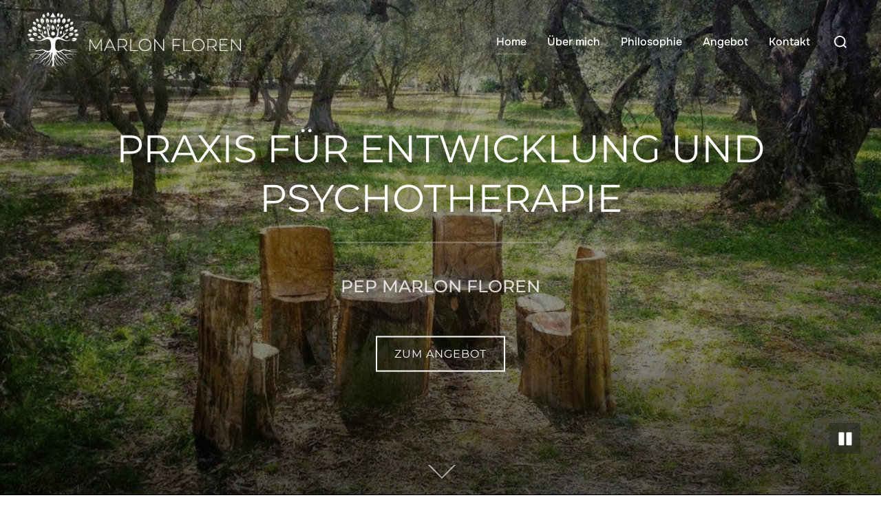

--- FILE ---
content_type: text/html
request_url: https://pep-marlon-floren.ch/
body_size: 19238
content:
<!DOCTYPE html>
<html lang="de" class="no-js">
<head>
	<meta charset="UTF-8" />
	<meta name="viewport" content="width=device-width, initial-scale=1" />
	<script>(function(html){html.className = html.className.replace(/\bno-js\b/,'js')})(document.documentElement);</script>
<meta name='robots' content='index, follow, max-image-preview:large, max-snippet:-1, max-video-preview:-1' />

	<!-- This site is optimized with the Yoast SEO plugin v26.8 - https://yoast.com/product/yoast-seo-wordpress/ -->
	<title>Homepage - Praxis f&uuml;r Entwicklung und Psychotherapie</title>
	<meta name="description" content="Praxis für Psychotherapie und Entwicklung in Frauenfeld von Marlon Floren, Facharzt für Psychiatrie und Psychotherapie FMH" />
	<link rel="canonical" href="https://pep-marlon-floren.ch/" />
	<meta property="og:locale" content="de_DE" />
	<meta property="og:type" content="website" />
	<meta property="og:title" content="Homepage - Praxis f&uuml;r Entwicklung und Psychotherapie" />
	<meta property="og:description" content="Praxis für Psychotherapie und Entwicklung in Frauenfeld von Marlon Floren, Facharzt für Psychiatrie und Psychotherapie FMH" />
	<meta property="og:url" content="https://pep-marlon-floren.ch/" />
	<meta property="og:site_name" content="Praxis f&uuml;r Entwicklung und Psychotherapie" />
	<meta property="article:modified_time" content="2024-01-19T12:42:34+00:00" />
	<meta property="og:image" content="https://pep-marlon-floren.ch/wp-content/uploads/2023/01/Marlon-Floren.jpg" />
	<meta name="twitter:card" content="summary_large_image" />
	<script type="application/ld+json" class="yoast-schema-graph">{"@context":"https://schema.org","@graph":[{"@type":"WebPage","@id":"https://pep-marlon-floren.ch/","url":"https://pep-marlon-floren.ch/","name":"Homepage - Praxis f&uuml;r Entwicklung und Psychotherapie","isPartOf":{"@id":"https://pep-marlon-floren.ch/#website"},"about":{"@id":"https://pep-marlon-floren.ch/#organization"},"primaryImageOfPage":{"@id":"https://pep-marlon-floren.ch/#primaryimage"},"image":{"@id":"https://pep-marlon-floren.ch/#primaryimage"},"thumbnailUrl":"https://pep-marlon-floren.ch/wp-content/uploads/2023/01/Marlon-Floren.jpg","datePublished":"2016-12-03T15:08:37+00:00","dateModified":"2024-01-19T12:42:34+00:00","description":"Praxis für Psychotherapie und Entwicklung in Frauenfeld von Marlon Floren, Facharzt für Psychiatrie und Psychotherapie FMH","breadcrumb":{"@id":"https://pep-marlon-floren.ch/#breadcrumb"},"inLanguage":"de","potentialAction":[{"@type":"ReadAction","target":["https://pep-marlon-floren.ch/"]}]},{"@type":"ImageObject","inLanguage":"de","@id":"https://pep-marlon-floren.ch/#primaryimage","url":"https://pep-marlon-floren.ch/wp-content/uploads/2023/01/Marlon-Floren.jpg","contentUrl":"https://pep-marlon-floren.ch/wp-content/uploads/2023/01/Marlon-Floren.jpg","width":900,"height":900,"caption":"Marlon Floren ist Facharzt für Psychiatrie und Psychotherapie FMH"},{"@type":"BreadcrumbList","@id":"https://pep-marlon-floren.ch/#breadcrumb","itemListElement":[{"@type":"ListItem","position":1,"name":"Startseite"}]},{"@type":"WebSite","@id":"https://pep-marlon-floren.ch/#website","url":"https://pep-marlon-floren.ch/","name":"Praxis f&uuml;r Entwicklung und Psychotherapie","description":"PEP MARLON FLOREN","publisher":{"@id":"https://pep-marlon-floren.ch/#organization"},"alternateName":"PEP Marlon Floren","potentialAction":[{"@type":"SearchAction","target":{"@type":"EntryPoint","urlTemplate":"https://pep-marlon-floren.ch/?s={search_term_string}"},"query-input":{"@type":"PropertyValueSpecification","valueRequired":true,"valueName":"search_term_string"}}],"inLanguage":"de"},{"@type":"Organization","@id":"https://pep-marlon-floren.ch/#organization","name":"Praxis f&uuml;r Entwicklung und Psychotherapie","url":"https://pep-marlon-floren.ch/","logo":{"@type":"ImageObject","inLanguage":"de","@id":"https://pep-marlon-floren.ch/#/schema/logo/image/","url":"https://pep-marlon-floren.ch/wp-content/uploads/2023/02/20230223-Logo2_FINAL.png","contentUrl":"https://pep-marlon-floren.ch/wp-content/uploads/2023/02/20230223-Logo2_FINAL.png","width":3059,"height":1472,"caption":"Praxis f&uuml;r Entwicklung und Psychotherapie"},"image":{"@id":"https://pep-marlon-floren.ch/#/schema/logo/image/"}}]}</script>
	<!-- / Yoast SEO plugin. -->


<link rel="alternate" type="application/rss+xml" title="Praxis f&uuml;r Entwicklung und Psychotherapie &raquo; Feed" href="https://pep-marlon-floren.ch/feed/" />
<link rel="alternate" type="application/rss+xml" title="Praxis f&uuml;r Entwicklung und Psychotherapie &raquo; Kommentar-Feed" href="https://pep-marlon-floren.ch/comments/feed/" />
<link rel="alternate" title="oEmbed (JSON)" type="application/json+oembed" href="https://pep-marlon-floren.ch/wp-json/oembed/1.0/embed?url=https%3A%2F%2Fpep-marlon-floren.ch%2F" />
<link rel="alternate" title="oEmbed (XML)" type="text/xml+oembed" href="https://pep-marlon-floren.ch/wp-json/oembed/1.0/embed?url=https%3A%2F%2Fpep-marlon-floren.ch%2F&#038;format=xml" />
<style id='wp-img-auto-sizes-contain-inline-css'>
img:is([sizes=auto i],[sizes^="auto," i]){contain-intrinsic-size:3000px 1500px}
/*# sourceURL=wp-img-auto-sizes-contain-inline-css */
</style>
<link rel='stylesheet' id='wpzoom-elementor-addons-css-backend-featured-category-css' href='https://pep-marlon-floren.ch/wp-content/plugins/wpzoom-elementor-addons/includes/widgets/featured-category/backend.css?ver=1.3.1' media='all' />
<link rel='stylesheet' id='wpzoom-elementor-addons-css-backend-image-box-css' href='https://pep-marlon-floren.ch/wp-content/plugins/wpzoom-elementor-addons/includes/widgets/image-box/backend.css?ver=1.3.1' media='all' />
<link rel='stylesheet' id='font-awesome-5-all-css' href='https://pep-marlon-floren.ch/wp-content/plugins/elementor/assets/lib/font-awesome/css/all.min.css?ver=1.3.1' media='all' />
<style id='wp-emoji-styles-inline-css'>

	img.wp-smiley, img.emoji {
		display: inline !important;
		border: none !important;
		box-shadow: none !important;
		height: 1em !important;
		width: 1em !important;
		margin: 0 0.07em !important;
		vertical-align: -0.1em !important;
		background: none !important;
		padding: 0 !important;
	}
/*# sourceURL=wp-emoji-styles-inline-css */
</style>
<link rel='stylesheet' id='wpzoom-social-icons-block-style-css' href='https://pep-marlon-floren.ch/wp-content/plugins/social-icons-widget-by-wpzoom/block/dist/style-wpzoom-social-icons.css?ver=4.5.4' media='all' />
<link rel='stylesheet' id='wpzoom-blocks-css-style-portfolio-css' href='https://pep-marlon-floren.ch/wp-content/plugins/wpzoom-portfolio/build/blocks/portfolio/style.css?ver=85a35c6fb2015c50d3be44f56b113f39' media='' />
<link rel='stylesheet' id='wpzoom-blocks-css-style-portfolio_layouts-css' href='https://pep-marlon-floren.ch/wp-content/plugins/wpzoom-portfolio/build/blocks/portfolio-layouts/style.css?ver=b36636c79ecf064b97f60be61e440b0f' media='' />
<style id='global-styles-inline-css'>
:root{--wp--preset--aspect-ratio--square: 1;--wp--preset--aspect-ratio--4-3: 4/3;--wp--preset--aspect-ratio--3-4: 3/4;--wp--preset--aspect-ratio--3-2: 3/2;--wp--preset--aspect-ratio--2-3: 2/3;--wp--preset--aspect-ratio--16-9: 16/9;--wp--preset--aspect-ratio--9-16: 9/16;--wp--preset--color--black: #000000;--wp--preset--color--cyan-bluish-gray: #abb8c3;--wp--preset--color--white: #ffffff;--wp--preset--color--pale-pink: #f78da7;--wp--preset--color--vivid-red: #cf2e2e;--wp--preset--color--luminous-vivid-orange: #ff6900;--wp--preset--color--luminous-vivid-amber: #fcb900;--wp--preset--color--light-green-cyan: #7bdcb5;--wp--preset--color--vivid-green-cyan: #00d084;--wp--preset--color--pale-cyan-blue: #8ed1fc;--wp--preset--color--vivid-cyan-blue: #0693e3;--wp--preset--color--vivid-purple: #9b51e0;--wp--preset--color--primary: #101010;--wp--preset--color--secondary: #0bb4aa;--wp--preset--color--header-footer: #101010;--wp--preset--color--tertiary: #6C6C77;--wp--preset--color--lightgrey: #D9D9D9;--wp--preset--color--foreground: #000;--wp--preset--color--background: #f9fafd;--wp--preset--color--light-background: #ffffff;--wp--preset--gradient--vivid-cyan-blue-to-vivid-purple: linear-gradient(135deg,rgb(6,147,227) 0%,rgb(155,81,224) 100%);--wp--preset--gradient--light-green-cyan-to-vivid-green-cyan: linear-gradient(135deg,rgb(122,220,180) 0%,rgb(0,208,130) 100%);--wp--preset--gradient--luminous-vivid-amber-to-luminous-vivid-orange: linear-gradient(135deg,rgb(252,185,0) 0%,rgb(255,105,0) 100%);--wp--preset--gradient--luminous-vivid-orange-to-vivid-red: linear-gradient(135deg,rgb(255,105,0) 0%,rgb(207,46,46) 100%);--wp--preset--gradient--very-light-gray-to-cyan-bluish-gray: linear-gradient(135deg,rgb(238,238,238) 0%,rgb(169,184,195) 100%);--wp--preset--gradient--cool-to-warm-spectrum: linear-gradient(135deg,rgb(74,234,220) 0%,rgb(151,120,209) 20%,rgb(207,42,186) 40%,rgb(238,44,130) 60%,rgb(251,105,98) 80%,rgb(254,248,76) 100%);--wp--preset--gradient--blush-light-purple: linear-gradient(135deg,rgb(255,206,236) 0%,rgb(152,150,240) 100%);--wp--preset--gradient--blush-bordeaux: linear-gradient(135deg,rgb(254,205,165) 0%,rgb(254,45,45) 50%,rgb(107,0,62) 100%);--wp--preset--gradient--luminous-dusk: linear-gradient(135deg,rgb(255,203,112) 0%,rgb(199,81,192) 50%,rgb(65,88,208) 100%);--wp--preset--gradient--pale-ocean: linear-gradient(135deg,rgb(255,245,203) 0%,rgb(182,227,212) 50%,rgb(51,167,181) 100%);--wp--preset--gradient--electric-grass: linear-gradient(135deg,rgb(202,248,128) 0%,rgb(113,206,126) 100%);--wp--preset--gradient--midnight: linear-gradient(135deg,rgb(2,3,129) 0%,rgb(40,116,252) 100%);--wp--preset--gradient--black-primary: linear-gradient(180deg, var(--wp--preset--color--secondary) 0%, var(--wp--preset--color--secondary) 73%, var(--wp--preset--color--background) 73%, var(--wp--preset--color--background) 100%);--wp--preset--gradient--black-secondary: linear-gradient(135deg,rgba(0,0,0,1) 50%,var(--wp--preset--color--tertiary) 100%);--wp--preset--font-size--small: clamp(14px, 0.875rem + ((1vw - 3.2px) * 0.177), 16px);--wp--preset--font-size--medium: clamp(16px, 1rem + ((1vw - 3.2px) * 0.354), 20px);--wp--preset--font-size--large: clamp(22px, 1.375rem + ((1vw - 3.2px) * 1.239), 36px);--wp--preset--font-size--x-large: clamp(30px, 1.875rem + ((1vw - 3.2px) * 1.77), 50px);--wp--preset--font-size--x-small: clamp(14px, 0.875rem + ((1vw - 3.2px) * 1), 14px);--wp--preset--font-size--max-36: clamp(24px, 1.5rem + ((1vw - 3.2px) * 1.062), 36px);--wp--preset--font-size--max-48: clamp(26px, 1.625rem + ((1vw - 3.2px) * 1.947), 48px);--wp--preset--font-size--max-60: clamp(30px, 1.875rem + ((1vw - 3.2px) * 2.655), 60px);--wp--preset--font-size--max-72: clamp(38px, 2.375rem + ((1vw - 3.2px) * 3.009), 72px);--wp--preset--spacing--20: 0.44rem;--wp--preset--spacing--30: 0.67rem;--wp--preset--spacing--40: 1rem;--wp--preset--spacing--50: 1.5rem;--wp--preset--spacing--60: 2.25rem;--wp--preset--spacing--70: 3.38rem;--wp--preset--spacing--80: 5.06rem;--wp--preset--spacing--x-small: 20px;--wp--preset--spacing--small: 40px;--wp--preset--spacing--medium: 60px;--wp--preset--spacing--large: 80px;--wp--preset--spacing--x-large: 100px;--wp--preset--shadow--natural: 6px 6px 9px rgba(0, 0, 0, 0.2);--wp--preset--shadow--deep: 12px 12px 50px rgba(0, 0, 0, 0.4);--wp--preset--shadow--sharp: 6px 6px 0px rgba(0, 0, 0, 0.2);--wp--preset--shadow--outlined: 6px 6px 0px -3px rgb(255, 255, 255), 6px 6px rgb(0, 0, 0);--wp--preset--shadow--crisp: 6px 6px 0px rgb(0, 0, 0);--wp--custom--font-weight--black: 900;--wp--custom--font-weight--bold: 700;--wp--custom--font-weight--extra-bold: 800;--wp--custom--font-weight--light: 300;--wp--custom--font-weight--medium: 500;--wp--custom--font-weight--regular: 400;--wp--custom--font-weight--semi-bold: 600;--wp--custom--line-height--body: 1.75;--wp--custom--line-height--heading: 1.1;--wp--custom--line-height--medium: 1.5;--wp--custom--line-height--one: 1;--wp--custom--spacing--outer: 30px;}:root { --wp--style--global--content-size: 1200px;--wp--style--global--wide-size: 1450px; }:where(body) { margin: 0; }.wp-site-blocks { padding-top: var(--wp--style--root--padding-top); padding-bottom: var(--wp--style--root--padding-bottom); }.has-global-padding { padding-right: var(--wp--style--root--padding-right); padding-left: var(--wp--style--root--padding-left); }.has-global-padding > .alignfull { margin-right: calc(var(--wp--style--root--padding-right) * -1); margin-left: calc(var(--wp--style--root--padding-left) * -1); }.has-global-padding :where(:not(.alignfull.is-layout-flow) > .has-global-padding:not(.wp-block-block, .alignfull)) { padding-right: 0; padding-left: 0; }.has-global-padding :where(:not(.alignfull.is-layout-flow) > .has-global-padding:not(.wp-block-block, .alignfull)) > .alignfull { margin-left: 0; margin-right: 0; }.wp-site-blocks > .alignleft { float: left; margin-right: 2em; }.wp-site-blocks > .alignright { float: right; margin-left: 2em; }.wp-site-blocks > .aligncenter { justify-content: center; margin-left: auto; margin-right: auto; }:where(.wp-site-blocks) > * { margin-block-start: 20px; margin-block-end: 0; }:where(.wp-site-blocks) > :first-child { margin-block-start: 0; }:where(.wp-site-blocks) > :last-child { margin-block-end: 0; }:root { --wp--style--block-gap: 20px; }:root :where(.is-layout-flow) > :first-child{margin-block-start: 0;}:root :where(.is-layout-flow) > :last-child{margin-block-end: 0;}:root :where(.is-layout-flow) > *{margin-block-start: 20px;margin-block-end: 0;}:root :where(.is-layout-constrained) > :first-child{margin-block-start: 0;}:root :where(.is-layout-constrained) > :last-child{margin-block-end: 0;}:root :where(.is-layout-constrained) > *{margin-block-start: 20px;margin-block-end: 0;}:root :where(.is-layout-flex){gap: 20px;}:root :where(.is-layout-grid){gap: 20px;}.is-layout-flow > .alignleft{float: left;margin-inline-start: 0;margin-inline-end: 2em;}.is-layout-flow > .alignright{float: right;margin-inline-start: 2em;margin-inline-end: 0;}.is-layout-flow > .aligncenter{margin-left: auto !important;margin-right: auto !important;}.is-layout-constrained > .alignleft{float: left;margin-inline-start: 0;margin-inline-end: 2em;}.is-layout-constrained > .alignright{float: right;margin-inline-start: 2em;margin-inline-end: 0;}.is-layout-constrained > .aligncenter{margin-left: auto !important;margin-right: auto !important;}.is-layout-constrained > :where(:not(.alignleft):not(.alignright):not(.alignfull)){max-width: var(--wp--style--global--content-size);margin-left: auto !important;margin-right: auto !important;}.is-layout-constrained > .alignwide{max-width: var(--wp--style--global--wide-size);}body .is-layout-flex{display: flex;}.is-layout-flex{flex-wrap: wrap;align-items: center;}.is-layout-flex > :is(*, div){margin: 0;}body .is-layout-grid{display: grid;}.is-layout-grid > :is(*, div){margin: 0;}body{font-size: var(--wp--preset--font-size--small);font-weight: var(--wp--custom--font-weight--regular);line-height: var(--wp--custom--line-height--body);--wp--style--root--padding-top: 0px;--wp--style--root--padding-right: 0px;--wp--style--root--padding-bottom: 0px;--wp--style--root--padding-left: 0px;}a:where(:not(.wp-element-button)){color: var(--wp--preset--color--primary);text-decoration: underline;}:root :where(.wp-element-button, .wp-block-button__link){background-color: #32373c;border-radius: 0;border-width: 0;color: #fff;font-family: inherit;font-size: inherit;font-style: inherit;font-weight: inherit;letter-spacing: inherit;line-height: inherit;padding-top: 10px;padding-right: 25px;padding-bottom: 10px;padding-left: 25px;text-decoration: none;text-transform: inherit;}.has-black-color{color: var(--wp--preset--color--black) !important;}.has-cyan-bluish-gray-color{color: var(--wp--preset--color--cyan-bluish-gray) !important;}.has-white-color{color: var(--wp--preset--color--white) !important;}.has-pale-pink-color{color: var(--wp--preset--color--pale-pink) !important;}.has-vivid-red-color{color: var(--wp--preset--color--vivid-red) !important;}.has-luminous-vivid-orange-color{color: var(--wp--preset--color--luminous-vivid-orange) !important;}.has-luminous-vivid-amber-color{color: var(--wp--preset--color--luminous-vivid-amber) !important;}.has-light-green-cyan-color{color: var(--wp--preset--color--light-green-cyan) !important;}.has-vivid-green-cyan-color{color: var(--wp--preset--color--vivid-green-cyan) !important;}.has-pale-cyan-blue-color{color: var(--wp--preset--color--pale-cyan-blue) !important;}.has-vivid-cyan-blue-color{color: var(--wp--preset--color--vivid-cyan-blue) !important;}.has-vivid-purple-color{color: var(--wp--preset--color--vivid-purple) !important;}.has-primary-color{color: var(--wp--preset--color--primary) !important;}.has-secondary-color{color: var(--wp--preset--color--secondary) !important;}.has-header-footer-color{color: var(--wp--preset--color--header-footer) !important;}.has-tertiary-color{color: var(--wp--preset--color--tertiary) !important;}.has-lightgrey-color{color: var(--wp--preset--color--lightgrey) !important;}.has-foreground-color{color: var(--wp--preset--color--foreground) !important;}.has-background-color{color: var(--wp--preset--color--background) !important;}.has-light-background-color{color: var(--wp--preset--color--light-background) !important;}.has-black-background-color{background-color: var(--wp--preset--color--black) !important;}.has-cyan-bluish-gray-background-color{background-color: var(--wp--preset--color--cyan-bluish-gray) !important;}.has-white-background-color{background-color: var(--wp--preset--color--white) !important;}.has-pale-pink-background-color{background-color: var(--wp--preset--color--pale-pink) !important;}.has-vivid-red-background-color{background-color: var(--wp--preset--color--vivid-red) !important;}.has-luminous-vivid-orange-background-color{background-color: var(--wp--preset--color--luminous-vivid-orange) !important;}.has-luminous-vivid-amber-background-color{background-color: var(--wp--preset--color--luminous-vivid-amber) !important;}.has-light-green-cyan-background-color{background-color: var(--wp--preset--color--light-green-cyan) !important;}.has-vivid-green-cyan-background-color{background-color: var(--wp--preset--color--vivid-green-cyan) !important;}.has-pale-cyan-blue-background-color{background-color: var(--wp--preset--color--pale-cyan-blue) !important;}.has-vivid-cyan-blue-background-color{background-color: var(--wp--preset--color--vivid-cyan-blue) !important;}.has-vivid-purple-background-color{background-color: var(--wp--preset--color--vivid-purple) !important;}.has-primary-background-color{background-color: var(--wp--preset--color--primary) !important;}.has-secondary-background-color{background-color: var(--wp--preset--color--secondary) !important;}.has-header-footer-background-color{background-color: var(--wp--preset--color--header-footer) !important;}.has-tertiary-background-color{background-color: var(--wp--preset--color--tertiary) !important;}.has-lightgrey-background-color{background-color: var(--wp--preset--color--lightgrey) !important;}.has-foreground-background-color{background-color: var(--wp--preset--color--foreground) !important;}.has-background-background-color{background-color: var(--wp--preset--color--background) !important;}.has-light-background-background-color{background-color: var(--wp--preset--color--light-background) !important;}.has-black-border-color{border-color: var(--wp--preset--color--black) !important;}.has-cyan-bluish-gray-border-color{border-color: var(--wp--preset--color--cyan-bluish-gray) !important;}.has-white-border-color{border-color: var(--wp--preset--color--white) !important;}.has-pale-pink-border-color{border-color: var(--wp--preset--color--pale-pink) !important;}.has-vivid-red-border-color{border-color: var(--wp--preset--color--vivid-red) !important;}.has-luminous-vivid-orange-border-color{border-color: var(--wp--preset--color--luminous-vivid-orange) !important;}.has-luminous-vivid-amber-border-color{border-color: var(--wp--preset--color--luminous-vivid-amber) !important;}.has-light-green-cyan-border-color{border-color: var(--wp--preset--color--light-green-cyan) !important;}.has-vivid-green-cyan-border-color{border-color: var(--wp--preset--color--vivid-green-cyan) !important;}.has-pale-cyan-blue-border-color{border-color: var(--wp--preset--color--pale-cyan-blue) !important;}.has-vivid-cyan-blue-border-color{border-color: var(--wp--preset--color--vivid-cyan-blue) !important;}.has-vivid-purple-border-color{border-color: var(--wp--preset--color--vivid-purple) !important;}.has-primary-border-color{border-color: var(--wp--preset--color--primary) !important;}.has-secondary-border-color{border-color: var(--wp--preset--color--secondary) !important;}.has-header-footer-border-color{border-color: var(--wp--preset--color--header-footer) !important;}.has-tertiary-border-color{border-color: var(--wp--preset--color--tertiary) !important;}.has-lightgrey-border-color{border-color: var(--wp--preset--color--lightgrey) !important;}.has-foreground-border-color{border-color: var(--wp--preset--color--foreground) !important;}.has-background-border-color{border-color: var(--wp--preset--color--background) !important;}.has-light-background-border-color{border-color: var(--wp--preset--color--light-background) !important;}.has-vivid-cyan-blue-to-vivid-purple-gradient-background{background: var(--wp--preset--gradient--vivid-cyan-blue-to-vivid-purple) !important;}.has-light-green-cyan-to-vivid-green-cyan-gradient-background{background: var(--wp--preset--gradient--light-green-cyan-to-vivid-green-cyan) !important;}.has-luminous-vivid-amber-to-luminous-vivid-orange-gradient-background{background: var(--wp--preset--gradient--luminous-vivid-amber-to-luminous-vivid-orange) !important;}.has-luminous-vivid-orange-to-vivid-red-gradient-background{background: var(--wp--preset--gradient--luminous-vivid-orange-to-vivid-red) !important;}.has-very-light-gray-to-cyan-bluish-gray-gradient-background{background: var(--wp--preset--gradient--very-light-gray-to-cyan-bluish-gray) !important;}.has-cool-to-warm-spectrum-gradient-background{background: var(--wp--preset--gradient--cool-to-warm-spectrum) !important;}.has-blush-light-purple-gradient-background{background: var(--wp--preset--gradient--blush-light-purple) !important;}.has-blush-bordeaux-gradient-background{background: var(--wp--preset--gradient--blush-bordeaux) !important;}.has-luminous-dusk-gradient-background{background: var(--wp--preset--gradient--luminous-dusk) !important;}.has-pale-ocean-gradient-background{background: var(--wp--preset--gradient--pale-ocean) !important;}.has-electric-grass-gradient-background{background: var(--wp--preset--gradient--electric-grass) !important;}.has-midnight-gradient-background{background: var(--wp--preset--gradient--midnight) !important;}.has-black-primary-gradient-background{background: var(--wp--preset--gradient--black-primary) !important;}.has-black-secondary-gradient-background{background: var(--wp--preset--gradient--black-secondary) !important;}.has-small-font-size{font-size: var(--wp--preset--font-size--small) !important;}.has-medium-font-size{font-size: var(--wp--preset--font-size--medium) !important;}.has-large-font-size{font-size: var(--wp--preset--font-size--large) !important;}.has-x-large-font-size{font-size: var(--wp--preset--font-size--x-large) !important;}.has-x-small-font-size{font-size: var(--wp--preset--font-size--x-small) !important;}.has-max-36-font-size{font-size: var(--wp--preset--font-size--max-36) !important;}.has-max-48-font-size{font-size: var(--wp--preset--font-size--max-48) !important;}.has-max-60-font-size{font-size: var(--wp--preset--font-size--max-60) !important;}.has-max-72-font-size{font-size: var(--wp--preset--font-size--max-72) !important;}
:root :where(.wp-block-button .wp-block-button__link){background-color: var(--wp--preset--color--primary);}
:root :where(.wp-block-columns){border-radius: 4px;border-width: 0;margin-bottom: 0px;}
:root :where(.wp-block-pullquote){font-size: clamp(0.984em, 0.984rem + ((1vw - 0.2em) * 0.731), 1.5em);line-height: 1.6;}
:root :where(.wp-block-buttons-is-layout-flow) > :first-child{margin-block-start: 0;}:root :where(.wp-block-buttons-is-layout-flow) > :last-child{margin-block-end: 0;}:root :where(.wp-block-buttons-is-layout-flow) > *{margin-block-start: 10px;margin-block-end: 0;}:root :where(.wp-block-buttons-is-layout-constrained) > :first-child{margin-block-start: 0;}:root :where(.wp-block-buttons-is-layout-constrained) > :last-child{margin-block-end: 0;}:root :where(.wp-block-buttons-is-layout-constrained) > *{margin-block-start: 10px;margin-block-end: 0;}:root :where(.wp-block-buttons-is-layout-flex){gap: 10px;}:root :where(.wp-block-buttons-is-layout-grid){gap: 10px;}
:root :where(.wp-block-column){border-radius: 4px;border-width: 0;margin-bottom: 0px;}
:root :where(.wp-block-cover){padding-top: 30px;padding-right: 30px;padding-bottom: 30px;padding-left: 30px;}
:root :where(.wp-block-group){padding: 0px;}
:root :where(.wp-block-spacer){margin-top: 0 !important;}
/*# sourceURL=global-styles-inline-css */
</style>
<link rel='stylesheet' id='inspiro-google-fonts-css' href='https://pep-marlon-floren.ch/wp-content/fonts/fd5e0e2b5c16147daa35ecffcd34364a.css?ver=2.1.8' media='all' />
<link rel='stylesheet' id='inspiro-style-css' href='https://pep-marlon-floren.ch/wp-content/themes/inspiro/assets/css/minified/style.min.css?ver=2.1.8' media='all' />
<style id='inspiro-style-inline-css'>
body, button, input, select, textarea {
font-family: 'Montserrat', sans-serif;
font-weight: 400;
}
@media screen and (min-width: 782px) {
body, button, input, select, textarea {
font-size: 16px;
line-height: 1.4;
} }
body:not(.wp-custom-logo) a.custom-logo-text {
font-family: 'Montserrat', sans-serif;
font-weight: 400;
text-transform: uppercase;
}
@media screen and (min-width: 782px) {
body:not(.wp-custom-logo) a.custom-logo-text {
font-size: 20px;
line-height: 1.8;
} }
h1, h2, h3, h4, h5, h6, .home.blog .entry-title, .page .entry-title, .page-title, #comments>h3, #respond>h3, .wp-block-button a, .entry-footer {
font-family: 'Onest', sans-serif;
font-weight: 400;
text-transform: uppercase;
line-height: 1.4;
}
.home.blog .entry-title, .single .entry-title, .single .entry-cover-image .entry-header .entry-title {
font-size: 24px;
font-weight: 600;
line-height: 1.4;
}
@media screen and (min-width: 641px) and (max-width: 1024px) {
.home.blog .entry-title, .single .entry-title, .single .entry-cover-image .entry-header .entry-title {
font-size: 32px;
} }
@media screen and (min-width: 1025px) {
.home.blog .entry-title, .single .entry-title, .single .entry-cover-image .entry-header .entry-title {
font-size: 45px;
} }
.page .entry-title, .page-title, .page .entry-cover-image .entry-header .entry-title {
font-size: 24px;
font-weight: 600;
line-height: 1.4;
text-align: left;
}
@media screen and (min-width: 641px) and (max-width: 1024px) {
.page .entry-title, .page-title, .page .entry-cover-image .entry-header .entry-title {
font-size: 32px;
} }
@media screen and (min-width: 1025px) {
.page .entry-title, .page-title, .page .entry-cover-image .entry-header .entry-title {
font-size: 45px;
} }
.entry-content h1, .widget-area h1, h1:not(.entry-title):not(.page-title):not(.site-title) {
font-size: 24px;
font-weight: 600;
line-height: 1.4;
}
@media screen and (min-width: 641px) and (max-width: 1024px) {
.entry-content h1, .widget-area h1, h1:not(.entry-title):not(.page-title):not(.site-title) {
font-size: 32px;
} }
@media screen and (min-width: 1025px) {
.entry-content h1, .widget-area h1, h1:not(.entry-title):not(.page-title):not(.site-title) {
font-size: 45px;
} }
.entry-content h2, .page-content h2, .comment-content h2 {
font-size: 30px;
font-weight: 600;
line-height: 1.4;
}
.entry-content h3, .page-content h3, .comment-content h3 {
font-size: 24px;
font-weight: 600;
line-height: 1.4;
}
.entry-content h4, .page-content h4, .comment-content h4 {
font-size: 16px;
font-weight: 600;
line-height: 1.4;
}
.entry-content h5, .page-content h5, .comment-content h5 {
font-size: 14px;
font-weight: 600;
line-height: 1.4;
}
.entry-content h6, .page-content h6, .comment-content h6 {
font-size: 13px;
font-weight: 600;
line-height: 1.4;
}
.site-title {
font-family: 'Montserrat', sans-serif;
font-weight: 400;
line-height: 1.3;
}
@media screen and (min-width: 782px) {
.site-title {
font-size: 56px;
} }
.site-description {
font-family: 'Montserrat', sans-serif;
font-weight: 500;
line-height: 1.8;
}
@media screen and (min-width: 782px) {
.site-description {
font-size: 25px;
} }
.custom-header-button {
font-family: 'Montserrat', sans-serif;
font-weight: 400;
line-height: 1.8;
}
@media screen and (min-width: 782px) {
.custom-header-button {
font-size: 16px;
} }
.navbar-nav a {
font-family: 'Onest', sans-serif;
font-weight: 500;
line-height: 1.8;
}
@media screen and (min-width: 782px) {
.navbar-nav a {
font-size: 16px;
} }
@media screen and (max-width: 64em) {
.navbar-nav li a {
font-family: 'Onest', sans-serif;
font-size: 16px;
font-weight: 600;
text-transform: uppercase;
line-height: 1.8;
} }


		:root {
			--container-width: 1200px;
			--container-width-narrow: 950px;
			--container-padding: 30px;
		}
		
		/* Dynamic responsive padding media queries */
		@media (max-width: 1260px) {
			.wrap,
			.inner-wrap,
			.page .entry-content,
			.page:not(.inspiro-front-page) .entry-footer,
			.single .entry-wrapper,
			.single.has-sidebar.page-layout-sidebar-right .entry-header .inner-wrap,
			.wp-block-group > .wp-block-group__inner-container {
				padding-left: 30px;
				padding-right: 30px;
			}
		}
		
		@media (max-width: 1010px) {
			.single .entry-header .inner-wrap,
			.single .entry-content,
			.single .entry-footer,
			#comments {
				padding-left: 30px;
				padding-right: 30px;
			}
		}
		
/*# sourceURL=inspiro-style-inline-css */
</style>
<link rel='stylesheet' id='wpzoom-social-icons-socicon-css' href='https://pep-marlon-floren.ch/wp-content/plugins/social-icons-widget-by-wpzoom/assets/css/wpzoom-socicon.css?ver=1768496218' media='all' />
<link rel='stylesheet' id='wpzoom-social-icons-genericons-css' href='https://pep-marlon-floren.ch/wp-content/plugins/social-icons-widget-by-wpzoom/assets/css/genericons.css?ver=1768496218' media='all' />
<link rel='stylesheet' id='wpzoom-social-icons-academicons-css' href='https://pep-marlon-floren.ch/wp-content/plugins/social-icons-widget-by-wpzoom/assets/css/academicons.min.css?ver=1768496218' media='all' />
<link rel='stylesheet' id='wpzoom-social-icons-font-awesome-3-css' href='https://pep-marlon-floren.ch/wp-content/plugins/social-icons-widget-by-wpzoom/assets/css/font-awesome-3.min.css?ver=1768496218' media='all' />
<link rel='stylesheet' id='dashicons-css' href='https://pep-marlon-floren.ch/wp-includes/css/dashicons.min.css?ver=6.9' media='all' />
<link rel='stylesheet' id='wpzoom-social-icons-styles-css' href='https://pep-marlon-floren.ch/wp-content/plugins/social-icons-widget-by-wpzoom/assets/css/wpzoom-social-icons-styles.css?ver=1768496218' media='all' />
<link rel='stylesheet' id='elementor-icons-css' href='https://pep-marlon-floren.ch/wp-content/plugins/elementor/assets/lib/eicons/css/elementor-icons.min.css?ver=5.46.0' media='all' />
<link rel='stylesheet' id='elementor-frontend-css' href='https://pep-marlon-floren.ch/wp-content/plugins/elementor/assets/css/frontend.min.css?ver=3.34.2' media='all' />
<link rel='stylesheet' id='elementor-post-56-css' href='https://pep-marlon-floren.ch/wp-content/uploads/elementor/css/post-56.css?ver=1768928244' media='all' />
<link rel='stylesheet' id='widget-heading-css' href='https://pep-marlon-floren.ch/wp-content/plugins/elementor/assets/css/widget-heading.min.css?ver=3.34.2' media='all' />
<link rel='stylesheet' id='widget-spacer-css' href='https://pep-marlon-floren.ch/wp-content/plugins/elementor/assets/css/widget-spacer.min.css?ver=3.34.2' media='all' />
<link rel='stylesheet' id='elementor-icons-shared-0-css' href='https://pep-marlon-floren.ch/wp-content/plugins/elementor/assets/lib/font-awesome/css/fontawesome.min.css?ver=5.15.3' media='all' />
<link rel='stylesheet' id='elementor-icons-fa-regular-css' href='https://pep-marlon-floren.ch/wp-content/plugins/elementor/assets/lib/font-awesome/css/regular.min.css?ver=5.15.3' media='all' />
<link rel='stylesheet' id='elementor-icons-fa-solid-css' href='https://pep-marlon-floren.ch/wp-content/plugins/elementor/assets/lib/font-awesome/css/solid.min.css?ver=5.15.3' media='all' />
<link rel='stylesheet' id='wpzoom-elementor-addons-css-frontend-team-members-css' href='https://pep-marlon-floren.ch/wp-content/plugins/wpzoom-elementor-addons/includes/widgets/team-members/css/frontend.css?ver=1.3.1' media='all' />
<link rel='stylesheet' id='wpzoom-elementor-addons-awesomefont-brands-css' href='https://pep-marlon-floren.ch/wp-content/plugins/wpzoom-elementor-addons/includes/widgets/team-members/css/brands.min.css?ver=1.3.1' media='all' />
<link rel='stylesheet' id='widget-image-css' href='https://pep-marlon-floren.ch/wp-content/plugins/elementor/assets/css/widget-image.min.css?ver=3.34.2' media='all' />
<link rel='stylesheet' id='widget-google_maps-css' href='https://pep-marlon-floren.ch/wp-content/plugins/elementor/assets/css/widget-google_maps.min.css?ver=3.34.2' media='all' />
<link rel='stylesheet' id='elementor-post-5550-css' href='https://pep-marlon-floren.ch/wp-content/uploads/elementor/css/post-5550.css?ver=1768928244' media='all' />
<link rel='preload' as='font'  id='wpzoom-social-icons-font-academicons-woff2-css' href='https://pep-marlon-floren.ch/wp-content/plugins/social-icons-widget-by-wpzoom/assets/font/academicons.woff2?v=1.9.2' type='font/woff2' crossorigin />
<link rel='preload' as='font'  id='wpzoom-social-icons-font-fontawesome-3-woff2-css' href='https://pep-marlon-floren.ch/wp-content/plugins/social-icons-widget-by-wpzoom/assets/font/fontawesome-webfont.woff2?v=4.7.0' type='font/woff2' crossorigin />
<link rel='preload' as='font'  id='wpzoom-social-icons-font-genericons-woff-css' href='https://pep-marlon-floren.ch/wp-content/plugins/social-icons-widget-by-wpzoom/assets/font/Genericons.woff' type='font/woff' crossorigin />
<link rel='preload' as='font'  id='wpzoom-social-icons-font-socicon-woff2-css' href='https://pep-marlon-floren.ch/wp-content/plugins/social-icons-widget-by-wpzoom/assets/font/socicon.woff2?v=4.5.4' type='font/woff2' crossorigin />
<link rel='stylesheet' id='elementor-gf-local-roboto-css' href='https://pep-marlon-floren.ch/wp-content/uploads/elementor/google-fonts/css/roboto.css?ver=1742230650' media='all' />
<link rel='stylesheet' id='elementor-gf-local-robotoslab-css' href='https://pep-marlon-floren.ch/wp-content/uploads/elementor/google-fonts/css/robotoslab.css?ver=1742230660' media='all' />
<link rel='stylesheet' id='elementor-gf-local-montserrat-css' href='https://pep-marlon-floren.ch/wp-content/uploads/elementor/google-fonts/css/montserrat.css?ver=1742230678' media='all' />
<script src="https://pep-marlon-floren.ch/wp-includes/js/jquery/jquery.min.js?ver=3.7.1" id="jquery-core-js"></script>
<script src="https://pep-marlon-floren.ch/wp-includes/js/jquery/jquery-migrate.min.js?ver=3.4.1" id="jquery-migrate-js"></script>
<link rel="https://api.w.org/" href="https://pep-marlon-floren.ch/wp-json/" /><link rel="alternate" title="JSON" type="application/json" href="https://pep-marlon-floren.ch/wp-json/wp/v2/pages/5550" /><link rel="EditURI" type="application/rsd+xml" title="RSD" href="https://pep-marlon-floren.ch/xmlrpc.php?rsd" />
<meta name="generator" content="WordPress 6.9" />
<link rel='shortlink' href='https://pep-marlon-floren.ch/' />
<!--Customizer CSS--> 
<style type="text/css">
.site-info .copyright { display:none; }</style> 
<!--/Customizer CSS-->
			<style type="text/css" id="custom-theme-colors" data-hex="#0bb4aa" data-palette="default" data-scheme="light">
				
/**
 * Inspiro Lite: Palette Color Scheme
 */

:root {
    --inspiro-primary-color: #0bb4aa;
    --inspiro-secondary-color: #5ec5bd;
    --inspiro-tertiary-color: #37746F;
    --inspiro-accent-color: #0bb4aa;
}

body {
    --wp--preset--color--secondary: #0bb4aa;
}
			</style>
			<meta name="generator" content="Elementor 3.34.2; features: additional_custom_breakpoints; settings: css_print_method-external, google_font-enabled, font_display-swap">
			<style>
				.e-con.e-parent:nth-of-type(n+4):not(.e-lazyloaded):not(.e-no-lazyload),
				.e-con.e-parent:nth-of-type(n+4):not(.e-lazyloaded):not(.e-no-lazyload) * {
					background-image: none !important;
				}
				@media screen and (max-height: 1024px) {
					.e-con.e-parent:nth-of-type(n+3):not(.e-lazyloaded):not(.e-no-lazyload),
					.e-con.e-parent:nth-of-type(n+3):not(.e-lazyloaded):not(.e-no-lazyload) * {
						background-image: none !important;
					}
				}
				@media screen and (max-height: 640px) {
					.e-con.e-parent:nth-of-type(n+2):not(.e-lazyloaded):not(.e-no-lazyload),
					.e-con.e-parent:nth-of-type(n+2):not(.e-lazyloaded):not(.e-no-lazyload) * {
						background-image: none !important;
					}
				}
			</style>
					<style id="inspiro-custom-header-styles">
						.site-title a,
			.colors-dark .site-title a,
			.site-title a,
			body.has-header-image .site-title a,
			body.has-header-video .site-title a,
			body.has-header-image.colors-dark .site-title a,
			body.has-header-video.colors-dark .site-title a,
			body.has-header-image .site-title a,
			body.has-header-video .site-title a,
			.site-description,
			.colors-dark .site-description,
			.site-description,
			body.has-header-image .site-description,
			body.has-header-video .site-description,
			body.has-header-image.colors-dark .site-description,
			body.has-header-video.colors-dark .site-description,
			body.has-header-image .site-description,
			body.has-header-video .site-description {
				color: #ffffff;
			}

			
						.custom-header-button {
				color: #ffffff;
				border-color: #ffffff;
			}

			
						.custom-header-button:hover {
				color: #ffffff;
			}

			
						.custom-header-button:hover {
				background-color: #006330 !important;
				border-color: #006330 !important;
			}

			
			
						.navbar {
				background-color: #006330;
			}

			
						.headroom--not-top .navbar,
			.has-header-image.home.blog .headroom--not-top .navbar,
			.has-header-image.inspiro-front-page .headroom--not-top .navbar,
			.has-header-video.home.blog .headroom--not-top .navbar,
			.has-header-video.inspiro-front-page .headroom--not-top .navbar {
				background-color: #006330;
			}

			
			
            
            
			
			
						a.custom-logo-text:hover {
				color: #ffffff;
			}

			
			

			/* hero section */
						#scroll-to-content:before {
				border-color: #fff;
			}

			
						.has-header-image .custom-header-media:before {
				background-image: linear-gradient(to bottom,
				rgba(0, 0, 0, 0.3) 0%,
				rgba(0, 0, 0, 0.5) 100%);

				/*background-image: linear-gradient(to bottom, rgba(0, 0, 0, .7) 0%, rgba(0, 0, 0, 0.5) 100%)*/
			}


			

			/* content */
			
			
			

			/* sidebar */
			
			
			
			

			/* footer */
						.site-footer {
				background-color: #006330;
			}

			
						.site-footer {
				color: #ffffff;
			}

			
			

			/* general */
			
			
			
			
			
			
			
			
			
			
					</style>
		<link rel="icon" href="https://pep-marlon-floren.ch/wp-content/uploads/2023/02/cropped-Website-Icon-NEU-Marlon-Floren-32x32.png" sizes="32x32" />
<link rel="icon" href="https://pep-marlon-floren.ch/wp-content/uploads/2023/02/cropped-Website-Icon-NEU-Marlon-Floren-192x192.png" sizes="192x192" />
<link rel="apple-touch-icon" href="https://pep-marlon-floren.ch/wp-content/uploads/2023/02/cropped-Website-Icon-NEU-Marlon-Floren-180x180.png" />
<meta name="msapplication-TileImage" content="https://pep-marlon-floren.ch/wp-content/uploads/2023/02/cropped-Website-Icon-NEU-Marlon-Floren-270x270.png" />

</head>

<body class="home wp-singular page-template page-template-page-templates page-template-homepage-builder-bb page-template-page-templateshomepage-builder-bb-php page page-id-5550 wp-custom-logo wp-embed-responsive wp-theme-inspiro metaslider-plugin inspiro-front-page has-header-image page-layout-full-width post-display-content-excerpt colors-light elementor-default elementor-kit-56 elementor-page elementor-page-5550">

<aside id="side-nav" class="side-nav" tabindex="-1">
	<div class="side-nav__scrollable-container">
		<div class="side-nav__wrap">
			<div class="side-nav__close-button">
				<button type="button" class="navbar-toggle">
					<span class="screen-reader-text">Navigation umschalten</span>
					<span class="icon-bar"></span>
					<span class="icon-bar"></span>
					<span class="icon-bar"></span>
				</button>
			</div>
							<nav class="mobile-menu-wrapper" aria-label="Mobile-Menü" role="navigation">
					<ul id="menu-main" class="nav navbar-nav"><li id="menu-item-6384" class="menu-item menu-item-type-post_type menu-item-object-page menu-item-home current-menu-item page_item page-item-5550 current_page_item menu-item-6384"><a href="https://pep-marlon-floren.ch/" aria-current="page">Home</a></li>
<li id="menu-item-6993" class="menu-item menu-item-type-post_type menu-item-object-page menu-item-6993"><a href="https://pep-marlon-floren.ch/ueber-mich/">Über mich</a></li>
<li id="menu-item-6987" class="menu-item menu-item-type-post_type menu-item-object-page menu-item-6987"><a href="https://pep-marlon-floren.ch/philosophie/">Philosophie</a></li>
<li id="menu-item-6977" class="menu-item menu-item-type-post_type menu-item-object-page menu-item-6977"><a href="https://pep-marlon-floren.ch/angebot/">Angebot</a></li>
<li id="menu-item-5417" class="menu-item menu-item-type-post_type menu-item-object-page menu-item-5417"><a href="https://pep-marlon-floren.ch/kontakt/">Kontakt</a></li>
</ul>				</nav>
								</div>
	</div>
</aside>
<div class="side-nav-overlay"></div>

<div id="page" class="site">
	<a class="skip-link screen-reader-text" href="#content">Zum Inhalt springen</a>

	<header id="masthead" class="site-header" role="banner">
		<div id="site-navigation" class="navbar">
	<div class="header-inner inner-wrap  wpz_menu_normal">

		<div class="header-logo-wrapper">
			<a href="https://pep-marlon-floren.ch/" class="custom-logo-link" rel="home" aria-current="page"><img fetchpriority="high" width="3932" height="1015" src="https://pep-marlon-floren.ch/wp-content/uploads/2023/02/20230223-Logo1_weiss_FINAL.png" class="custom-logo" alt="Logo mit Lebensbaum" decoding="async" srcset="https://pep-marlon-floren.ch/wp-content/uploads/2023/02/20230223-Logo1_weiss_FINAL.png 3932w, https://pep-marlon-floren.ch/wp-content/uploads/2023/02/20230223-Logo1_weiss_FINAL-300x77.png 300w, https://pep-marlon-floren.ch/wp-content/uploads/2023/02/20230223-Logo1_weiss_FINAL-1024x264.png 1024w, https://pep-marlon-floren.ch/wp-content/uploads/2023/02/20230223-Logo1_weiss_FINAL-768x198.png 768w, https://pep-marlon-floren.ch/wp-content/uploads/2023/02/20230223-Logo1_weiss_FINAL-1536x397.png 1536w, https://pep-marlon-floren.ch/wp-content/uploads/2023/02/20230223-Logo1_weiss_FINAL-2048x529.png 2048w, https://pep-marlon-floren.ch/wp-content/uploads/2023/02/20230223-Logo1_weiss_FINAL-2000x516.png 2000w, https://pep-marlon-floren.ch/wp-content/uploads/2023/02/20230223-Logo1_weiss_FINAL-600x155.png 600w, https://pep-marlon-floren.ch/wp-content/uploads/2023/02/20230223-Logo1_weiss_FINAL-228x59.png 228w" sizes="100vw" /></a>		</div>

		<div class="header-navigation-wrapper">
                        <nav class="primary-menu-wrapper navbar-collapse collapse" aria-label="Horizontales Menü oben" role="navigation">
                <ul id="menu-main-1" class="nav navbar-nav dropdown sf-menu"><li class="menu-item menu-item-type-post_type menu-item-object-page menu-item-home current-menu-item page_item page-item-5550 current_page_item menu-item-6384"><a href="https://pep-marlon-floren.ch/" aria-current="page">Home</a></li>
<li class="menu-item menu-item-type-post_type menu-item-object-page menu-item-6993"><a href="https://pep-marlon-floren.ch/ueber-mich/">Über mich</a></li>
<li class="menu-item menu-item-type-post_type menu-item-object-page menu-item-6987"><a href="https://pep-marlon-floren.ch/philosophie/">Philosophie</a></li>
<li class="menu-item menu-item-type-post_type menu-item-object-page menu-item-6977"><a href="https://pep-marlon-floren.ch/angebot/">Angebot</a></li>
<li class="menu-item menu-item-type-post_type menu-item-object-page menu-item-5417"><a href="https://pep-marlon-floren.ch/kontakt/">Kontakt</a></li>
</ul>            </nav>
                    </div>

		<div class="header-widgets-wrapper">
			
			<div id="sb-search" class="sb-search" style="display: block;">
				
<form method="get" id="searchform" action="https://pep-marlon-floren.ch/">
	<label for="search-form-input">
		<span class="screen-reader-text">Suchen nach:</span>
		<input type="search" class="sb-search-input" placeholder="Gebe deine Schlagwörter ein und drücke dann Enter..." name="s" id="search-form-input" autocomplete="off" />
	</label>
	<button class="sb-search-button-open" aria-expanded="false">
		<span class="sb-icon-search">
			<svg class="svg-icon svg-icon-search" aria-hidden="true" role="img" focusable="false" xmlns="https://www.w3.org/2000/svg" width="23" height="23" viewBox="0 0 23 23"><path d="M38.710696,48.0601792 L43,52.3494831 L41.3494831,54 L37.0601792,49.710696 C35.2632422,51.1481185 32.9839107,52.0076499 30.5038249,52.0076499 C24.7027226,52.0076499 20,47.3049272 20,41.5038249 C20,35.7027226 24.7027226,31 30.5038249,31 C36.3049272,31 41.0076499,35.7027226 41.0076499,41.5038249 C41.0076499,43.9839107 40.1481185,46.2632422 38.710696,48.0601792 Z M36.3875844,47.1716785 C37.8030221,45.7026647 38.6734666,43.7048964 38.6734666,41.5038249 C38.6734666,36.9918565 35.0157934,33.3341833 30.5038249,33.3341833 C25.9918565,33.3341833 22.3341833,36.9918565 22.3341833,41.5038249 C22.3341833,46.0157934 25.9918565,49.6734666 30.5038249,49.6734666 C32.7048964,49.6734666 34.7026647,48.8030221 36.1716785,47.3875844 C36.2023931,47.347638 36.2360451,47.3092237 36.2726343,47.2726343 C36.3092237,47.2360451 36.347638,47.2023931 36.3875844,47.1716785 Z" transform="translate(-20 -31)" /></svg>		</span>
	</button>
	<button class="sb-search-button-close" aria-expanded="false">
		<span class="sb-icon-search">
			<svg class="svg-icon svg-icon-cross" aria-hidden="true" role="img" focusable="false" xmlns="https://www.w3.org/2000/svg" width="16" height="16" viewBox="0 0 16 16"><polygon fill="" fill-rule="evenodd" points="6.852 7.649 .399 1.195 1.445 .149 7.899 6.602 14.352 .149 15.399 1.195 8.945 7.649 15.399 14.102 14.352 15.149 7.899 8.695 1.445 15.149 .399 14.102" /></svg>		</span>
	</button>
</form>
			</div>

							<button type="button" class="navbar-toggle">
					<span class="screen-reader-text">Seitenleiste &amp; Navigation umschalten</span>
					<span class="icon-bar"></span>
					<span class="icon-bar"></span>
					<span class="icon-bar"></span>
				</button>
					</div>
	</div><!-- .inner-wrap -->
</div><!-- #site-navigation -->
	</header><!-- #masthead -->

    
	<div class="custom-header">
	<div class="site-branding">
	<div class="inner-wrap">
		
		<div class="site-branding-text">
			
			
							<h1 class="site-title"><a href="https://pep-marlon-floren.ch/angebot/" target="_self">Praxis für Entwicklung und Psychotherapie</a></h1>
			
							<p class="site-description">PEP MARLON FLOREN</p>
					</div><!-- .site-branding-text -->

		<div class="custom-header-button-wrapper">
		<a class="custom-header-button button" href="https://pep-marlon-floren.ch/angebot/" target="_self" rel="nofollow" style="display: inline-block;">
		ZUM ANGEBOT	</a>
</div><!-- .custom-header-button -->

	</div><!-- .inner-wrap -->
</div><!-- .site-branding -->

    
	<div class="custom-header-media">
		<div id="wp-custom-header" class="wp-custom-header"><img src="https://pep-marlon-floren.ch/wp-content/uploads/2023/02/cropped-Header4-scaled-1.jpg" width="2000" height="1200" alt="" srcset="https://pep-marlon-floren.ch/wp-content/uploads/2023/02/cropped-Header4-scaled-1.jpg 2000w, https://pep-marlon-floren.ch/wp-content/uploads/2023/02/cropped-Header4-scaled-1-300x180.jpg 300w, https://pep-marlon-floren.ch/wp-content/uploads/2023/02/cropped-Header4-scaled-1-1024x614.jpg 1024w, https://pep-marlon-floren.ch/wp-content/uploads/2023/02/cropped-Header4-scaled-1-768x461.jpg 768w, https://pep-marlon-floren.ch/wp-content/uploads/2023/02/cropped-Header4-scaled-1-1536x922.jpg 1536w, https://pep-marlon-floren.ch/wp-content/uploads/2023/02/cropped-Header4-scaled-1-600x360.jpg 600w, https://pep-marlon-floren.ch/wp-content/uploads/2023/02/cropped-Header4-scaled-1-193x116.jpg 193w" sizes="100vw" decoding="async" /></div>	</div>

		<div id="scroll-to-content" title="Zum Inhalt scrollen">
		<span class="screen-reader-text">Zum Inhalt scrollen</span>
	</div>
	</div><!-- .custom-header -->

	<div class="site-content-contain">
		<div id="content" class="site-content">

<main id="content" class="clearfix" role="main">

	<div class="builder-wrap full-width">

        <article id="post-5550">

            <div class="entry-content">
                		<div data-elementor-type="wp-page" data-elementor-id="5550" class="elementor elementor-5550">
						<section class="elementor-section elementor-top-section elementor-element elementor-element-f2ff528 elementor-section-boxed elementor-section-height-default elementor-section-height-default" data-id="f2ff528" data-element_type="section">
						<div class="elementor-container elementor-column-gap-no">
					<div class="elementor-column elementor-col-100 elementor-top-column elementor-element elementor-element-3ed392a8" data-id="3ed392a8" data-element_type="column">
			<div class="elementor-widget-wrap elementor-element-populated">
						<div class="elementor-element elementor-element-50190c1e elementor-widget elementor-widget-heading" data-id="50190c1e" data-element_type="widget" data-widget_type="heading.default">
				<div class="elementor-widget-container">
					<h2 class="elementor-heading-title elementor-size-default">WILLKOMMEN</h2>				</div>
				</div>
				<section class="elementor-section elementor-inner-section elementor-element elementor-element-5c9c93d5 elementor-section-full_width elementor-section-height-default elementor-section-height-default" data-id="5c9c93d5" data-element_type="section">
						<div class="elementor-container elementor-column-gap-no">
					<div class="elementor-column elementor-col-100 elementor-inner-column elementor-element elementor-element-1b5c2c44" data-id="1b5c2c44" data-element_type="column">
			<div class="elementor-widget-wrap elementor-element-populated">
						<div class="elementor-element elementor-element-45d5aa02 elementor-widget elementor-widget-text-editor" data-id="45d5aa02" data-element_type="widget" data-widget_type="text-editor.default">
				<div class="elementor-widget-container">
									<p>Auf den folgenden Seiten finden Sie Informationen über mich und meine Praxis für Entwicklung und Psychotherapie, meine <a href="https://pep-marlon-floren.ch/philosophie/" target="_blank" rel="noopener">Philosophie</a>, <a href="https://pep-marlon-floren.ch/ueber-mich/" target="_blank" rel="noopener">Arbeitsweise</a> und <a href="https://pep-marlon-floren.ch/angebot/" target="_blank" rel="noopener">Angebote</a>. Ich freue mich über Ihren Besuch.</p>								</div>
				</div>
					</div>
		</div>
					</div>
		</section>
					</div>
		</div>
					</div>
		</section>
				<section class="elementor-section elementor-top-section elementor-element elementor-element-f4d691f elementor-section-boxed elementor-section-height-default elementor-section-height-default" data-id="f4d691f" data-element_type="section" data-settings="{&quot;background_background&quot;:&quot;classic&quot;}">
						<div class="elementor-container elementor-column-gap-default">
					<div class="elementor-column elementor-col-100 elementor-top-column elementor-element elementor-element-43a24046" data-id="43a24046" data-element_type="column">
			<div class="elementor-widget-wrap elementor-element-populated">
						<div class="elementor-element elementor-element-14dad82c elementor-widget elementor-widget-heading" data-id="14dad82c" data-element_type="widget" data-widget_type="heading.default">
				<div class="elementor-widget-container">
					<h2 class="elementor-heading-title elementor-size-default">Philosophie</h2>				</div>
				</div>
					</div>
		</div>
					</div>
		</section>
				<section class="elementor-section elementor-top-section elementor-element elementor-element-c457e5d elementor-section-boxed elementor-section-height-default elementor-section-height-default" data-id="c457e5d" data-element_type="section" data-settings="{&quot;background_background&quot;:&quot;classic&quot;}">
						<div class="elementor-container elementor-column-gap-default">
					<div class="elementor-column elementor-col-100 elementor-top-column elementor-element elementor-element-500d47a" data-id="500d47a" data-element_type="column">
			<div class="elementor-widget-wrap elementor-element-populated">
						<div class="elementor-element elementor-element-2acb041 elementor-widget elementor-widget-text-editor" data-id="2acb041" data-element_type="widget" data-widget_type="text-editor.default">
				<div class="elementor-widget-container">
									<p><span lang="DE" xml:lang="DE">Motivation meines therapeutischen Handelns ist der Mensch in seiner individuellen Vielfalt als Ausgangs- und Mittelpunkt. Den therapeutischen Prozess verstehe ich als ganzheitliche Entwicklung und jedes Gespräch als eine Begegnung auf Augenhöhe. Es ist mir eine Herzensangelegenheit, Menschen individuell zu unterstützen, Ihr Leben selbstwirksam zu gestalten.   </span></p><p><span lang="DE" xml:lang="DE"><br />Im Rahmen der therapeutischen Beziehung stehe ich Ihnen als verlässlicher Partner zur Seite, um Sie, ausgehend von einem gemeinsamen Verständnis, bestmöglich im therapeutischen Prozess zu begleiten und bei einer ganzheitlichen Entwicklung zu unterstützen. Meine Arbeitsweise folgt der Überzeugung, dass alles, was sich im therapeutischen Prozess zeigt, offene und achtsame Zuwendung erhalten darf. </span></p><p><span lang="DE" xml:lang="DE"><br />In meiner Arbeit verbinde ich unterschiedliche therapeutische Techniken und Methoden wie Schematherapie, Körperpsychotherapie, Emotionsfokussierte Methoden, Tiefenpsychologie, Traumatherapie.  </span></p><p><span lang="DE" xml:lang="DE"><br />Mein integrativer Ansatz zeichnet sich dadurch aus, dass ich differenziert das dynamische Geschehen in der Beziehung zu sich und zum dazugehörigen Lebenskontext erfassen und einbeziehen kann. Da ich über eine fundierte und vielfältige Therapieausbildung verfüge, kann ich die für Sie in Ihrem aktuellen Lebenskontext am besten geeignete Vorgehensweise wählen und diese bei Bedarf dem Therapieverlauf anpassen. <br /></span></p><p style="text-align: center;"><span lang="DE" xml:lang="DE"> </span></p>								</div>
				</div>
					</div>
		</div>
					</div>
		</section>
				<section class="elementor-section elementor-top-section elementor-element elementor-element-3f6dfe44 elementor-section-boxed elementor-section-height-default elementor-section-height-default" data-id="3f6dfe44" data-element_type="section" data-settings="{&quot;background_background&quot;:&quot;classic&quot;}">
						<div class="elementor-container elementor-column-gap-default">
					<div class="elementor-column elementor-col-33 elementor-top-column elementor-element elementor-element-488699e" data-id="488699e" data-element_type="column" data-settings="{&quot;background_background&quot;:&quot;classic&quot;}">
			<div class="elementor-widget-wrap elementor-element-populated">
					<div class="elementor-background-overlay"></div>
						<div class="elementor-element elementor-element-2942e8c elementor-widget elementor-widget-heading" data-id="2942e8c" data-element_type="widget" data-widget_type="heading.default">
				<div class="elementor-widget-container">
					<h2 class="elementor-heading-title elementor-size-default">ENTWICKLUNG</h2>				</div>
				</div>
				<div class="elementor-element elementor-element-9df2903 elementor-widget elementor-widget-spacer" data-id="9df2903" data-element_type="widget" data-widget_type="spacer.default">
				<div class="elementor-widget-container">
							<div class="elementor-spacer">
			<div class="elementor-spacer-inner"></div>
		</div>
						</div>
				</div>
					</div>
		</div>
				<div class="elementor-column elementor-col-33 elementor-top-column elementor-element elementor-element-6f47d4ab" data-id="6f47d4ab" data-element_type="column" data-settings="{&quot;background_background&quot;:&quot;classic&quot;}">
			<div class="elementor-widget-wrap elementor-element-populated">
					<div class="elementor-background-overlay"></div>
						<div class="elementor-element elementor-element-51580147 elementor-widget elementor-widget-heading" data-id="51580147" data-element_type="widget" data-widget_type="heading.default">
				<div class="elementor-widget-container">
					<h2 class="elementor-heading-title elementor-size-default">BEZIEHUNG</h2>				</div>
				</div>
				<div class="elementor-element elementor-element-61bfd5c elementor-widget elementor-widget-spacer" data-id="61bfd5c" data-element_type="widget" data-widget_type="spacer.default">
				<div class="elementor-widget-container">
							<div class="elementor-spacer">
			<div class="elementor-spacer-inner"></div>
		</div>
						</div>
				</div>
					</div>
		</div>
				<div class="elementor-column elementor-col-33 elementor-top-column elementor-element elementor-element-4af2d9fb" data-id="4af2d9fb" data-element_type="column" data-settings="{&quot;background_background&quot;:&quot;classic&quot;}">
			<div class="elementor-widget-wrap elementor-element-populated">
					<div class="elementor-background-overlay"></div>
						<div class="elementor-element elementor-element-d5178a6 elementor-widget elementor-widget-heading" data-id="d5178a6" data-element_type="widget" data-widget_type="heading.default">
				<div class="elementor-widget-container">
					<h2 class="elementor-heading-title elementor-size-default">INTEGRATION</h2>				</div>
				</div>
				<div class="elementor-element elementor-element-03ba2d3 elementor-widget elementor-widget-spacer" data-id="03ba2d3" data-element_type="widget" data-widget_type="spacer.default">
				<div class="elementor-widget-container">
							<div class="elementor-spacer">
			<div class="elementor-spacer-inner"></div>
		</div>
						</div>
				</div>
					</div>
		</div>
					</div>
		</section>
				<section class="elementor-section elementor-top-section elementor-element elementor-element-572a816d elementor-section-boxed elementor-section-height-default elementor-section-height-default" data-id="572a816d" data-element_type="section">
						<div class="elementor-container elementor-column-gap-no">
					<div class="elementor-column elementor-col-100 elementor-top-column elementor-element elementor-element-15d6157b" data-id="15d6157b" data-element_type="column">
			<div class="elementor-widget-wrap elementor-element-populated">
						<div class="elementor-element elementor-element-49d87403 elementor-widget elementor-widget-heading" data-id="49d87403" data-element_type="widget" data-widget_type="heading.default">
				<div class="elementor-widget-container">
					<h2 class="elementor-heading-title elementor-size-default">Über mich</h2>				</div>
				</div>
					</div>
		</div>
					</div>
		</section>
				<section class="elementor-section elementor-top-section elementor-element elementor-element-2fb6c60f elementor-section-boxed elementor-section-height-default elementor-section-height-default" data-id="2fb6c60f" data-element_type="section">
						<div class="elementor-container elementor-column-gap-custom">
					<div class="elementor-column elementor-col-33 elementor-top-column elementor-element elementor-element-65ef2199" data-id="65ef2199" data-element_type="column">
			<div class="elementor-widget-wrap elementor-element-populated">
						<div class="elementor-element elementor-element-6ad2247 elementor-widget elementor-widget-wpzoom-elementor-addons-team-members" data-id="6ad2247" data-element_type="widget" data-widget_type="wpzoom-elementor-addons-team-members.default">
				<div class="elementor-widget-container">
					
					<figure class="wpz-member-figure">
				<img decoding="async" width="900" height="900" src="https://pep-marlon-floren.ch/wp-content/uploads/2023/01/Marlon-Floren.jpg" class="elementor-animation-disable-animation attachment-large size-large wp-image-6737" alt="Marlon Floren ist Facharzt für Psychiatrie und Psychotherapie FMH" srcset="https://pep-marlon-floren.ch/wp-content/uploads/2023/01/Marlon-Floren.jpg 900w, https://pep-marlon-floren.ch/wp-content/uploads/2023/01/Marlon-Floren-300x300.jpg 300w, https://pep-marlon-floren.ch/wp-content/uploads/2023/01/Marlon-Floren-150x150.jpg 150w, https://pep-marlon-floren.ch/wp-content/uploads/2023/01/Marlon-Floren-768x768.jpg 768w, https://pep-marlon-floren.ch/wp-content/uploads/2023/01/Marlon-Floren-600x600.jpg 600w, https://pep-marlon-floren.ch/wp-content/uploads/2023/01/Marlon-Floren-800x800.jpg 800w, https://pep-marlon-floren.ch/wp-content/uploads/2023/01/Marlon-Floren-116x116.jpg 116w" sizes="100vw" />			</figure>
		
		<div class="wpz-member-body">
			<h2 class="wpz-member-name">Marlon Floren</h2>
							<div class="wpz-member-position">Facharzt für Psychiatrie und Psychotherapie FMH</div>
			
							<div class="wpz-member-bio">
					<p>"Die Zukunft bauen, heisst die Gegenwart bauen. Es heisst ein Verlangen erzeugen, das dem Heute gilt. Das grosse Bild gibt sich nicht als Bild zu erkennen: es ist. Oder genauer: du befindest dich darin."  <br><br> Antoine de Saint-Exupèry</p>
				</div>
			
			
			
					</div>
						</div>
				</div>
					</div>
		</div>
				<div class="elementor-column elementor-col-33 elementor-top-column elementor-element elementor-element-6ce30e3" data-id="6ce30e3" data-element_type="column">
			<div class="elementor-widget-wrap elementor-element-populated">
						<div class="elementor-element elementor-element-aac579d elementor-widget elementor-widget-heading" data-id="aac579d" data-element_type="widget" data-widget_type="heading.default">
				<div class="elementor-widget-container">
					<h3 class="elementor-heading-title elementor-size-default">Ausbildung</h3>				</div>
				</div>
				<div class="elementor-element elementor-element-022a735 elementor-widget elementor-widget-text-editor" data-id="022a735" data-element_type="widget" data-widget_type="text-editor.default">
				<div class="elementor-widget-container">
									<p style="text-align: left;">Das Studium der Humanmedizin absolvierte ich von 1992-2001 an der Philipps Universität Marburg.</p>								</div>
				</div>
				<div class="elementor-element elementor-element-03943e8 elementor-widget elementor-widget-heading" data-id="03943e8" data-element_type="widget" data-widget_type="heading.default">
				<div class="elementor-widget-container">
					<h3 class="elementor-heading-title elementor-size-default">Weiterbildung und Qualifikationen</h3>				</div>
				</div>
				<div class="elementor-element elementor-element-315d5d5 elementor-widget elementor-widget-text-editor" data-id="315d5d5" data-element_type="widget" data-widget_type="text-editor.default">
				<div class="elementor-widget-container">
									<div id="toggle" lang="DE" xml:lang="DE"><ul><li style="text-align: left;">2012 Abschluss Facharztausbildung FMH Psychiatrie und Psychotherapie</li><li style="text-align: left;">2008-2009 Weiterbildung in Schematherapie/Psychiatrische Klinik Basel</li><li style="text-align: left;">2005-2006 Weiterbildung Katathym Imaginative Psychotherapie/AGKB Deutschland</li><li style="text-align: left;">2003-2007 Weiterbildung Psychotherapie FMH/ C. G. Jung Institut, Zürich</li><li style="text-align: left;">Grundkurs zur Operationalisierten psychodynamischen Diagnostik (OPD)/ Psychosomatische Universitätsklinik Heidelberg</li><li style="text-align: left;">2001 &#8211; 2002 Forensik Basis- und Aufbaukurs/Arbeitsgruppe forensische Psychiatrie Schweiz</li><li style="text-align: left;">Fortlaufende Weiterbildungen, Supervisionen und Selbsterfahrung mit psychodynamischen und schematherapeutischen Schwerpunkt.</li></ul></div><p style="text-align: left;"><span lang="DE" style="margin: 0px; color: black; font-family: 'Calibri',sans-serif;"> </span></p>								</div>
				</div>
					</div>
		</div>
				<div class="elementor-column elementor-col-33 elementor-top-column elementor-element elementor-element-982f4d3" data-id="982f4d3" data-element_type="column">
			<div class="elementor-widget-wrap elementor-element-populated">
						<div class="elementor-element elementor-element-2f4b09d elementor-widget elementor-widget-heading" data-id="2f4b09d" data-element_type="widget" data-widget_type="heading.default">
				<div class="elementor-widget-container">
					<h3 class="elementor-heading-title elementor-size-default">Berufserfahrung</h3>				</div>
				</div>
				<div class="elementor-element elementor-element-dd9e340 elementor-widget elementor-widget-text-editor" data-id="dd9e340" data-element_type="widget" data-widget_type="text-editor.default">
				<div class="elementor-widget-container">
									<p style="text-align: left;">2001 nahm ich meine erste Stelle als Assistenzarzt in der psychiatrischen Klinik in Wil an und bin seitdem seit über 20 Jahren in der psychiatrisch-psychotherapeutischen Versorgung in der Ostschweiz tätig. 2004 wechselte ich von der psychiatrischen Klinik Wil in den Externen psychiatrischen Dienst Frauenfeld (EPD Spital Thurgau AG) und war dort zwei Jahre ambulant tätig. Zwischen 2006 und 2008 arbeitete ich als Assistenzarzt in der Memoryklinik des Bürgerspitals St. Gallen. 2008 trat ich meine Stelle als Oberarzt der Psychotherapiestation Pünt Mitte im Zentrum für Psychotherapie und Psychosomatik der Privatklinik Clienia Littenheid an. In dieser Position war ich bis zur Eröffnung der eigenen Praxis (August 2017) tätig.</p>								</div>
				</div>
				<div class="elementor-element elementor-element-902db91 elementor-widget elementor-widget-heading" data-id="902db91" data-element_type="widget" data-widget_type="heading.default">
				<div class="elementor-widget-container">
					<h3 class="elementor-heading-title elementor-size-default">Arbeitsweise</h3>				</div>
				</div>
				<div class="elementor-element elementor-element-382db25 elementor-widget elementor-widget-text-editor" data-id="382db25" data-element_type="widget" data-widget_type="text-editor.default">
				<div class="elementor-widget-container">
									<p style="text-align: left;">Meine therapeutische Arbeit folgt der Überzeugung, dass jedem Symptom ein Sinn und eine Bedeutung innewohnt, dass alles, was sich im therapeutischen Prozess zeigt, offene und achtsame Zuwendung erhält und das jedes Individuum über das Potential und die Ressourcen verfügt, eine dynamische Entwicklung zu mehr Gesundheit und Lebendigkeit anzuregen.<br />Mein integrativer psychotherapeutischer Behandlungsansatz verbindet verschiedene therapeutische Methoden. Basierend auf einem psychodynamischen Grundverständnis wende ich schema-therapeutische, achtsamkeitsbasierte und emotionsfokussierte Techniken an. Bei Bedarf wird der psychotherapeutische Prozess durch medikamentöse Behandlung ergänzt.</p>								</div>
				</div>
					</div>
		</div>
					</div>
		</section>
				<section class="elementor-section elementor-top-section elementor-element elementor-element-7ece75c elementor-section-boxed elementor-section-height-default elementor-section-height-default" data-id="7ece75c" data-element_type="section" data-settings="{&quot;background_background&quot;:&quot;classic&quot;}">
						<div class="elementor-container elementor-column-gap-default">
					<div class="elementor-column elementor-col-100 elementor-top-column elementor-element elementor-element-6234c59" data-id="6234c59" data-element_type="column" data-settings="{&quot;background_background&quot;:&quot;classic&quot;}">
			<div class="elementor-widget-wrap elementor-element-populated">
						<div class="elementor-element elementor-element-c513c08 elementor-widget elementor-widget-heading" data-id="c513c08" data-element_type="widget" data-widget_type="heading.default">
				<div class="elementor-widget-container">
					<h2 class="elementor-heading-title elementor-size-default">Angebot</h2>				</div>
				</div>
					</div>
		</div>
					</div>
		</section>
				<section class="elementor-section elementor-top-section elementor-element elementor-element-8fb0576 elementor-section-boxed elementor-section-height-default elementor-section-height-default" data-id="8fb0576" data-element_type="section" data-settings="{&quot;background_background&quot;:&quot;classic&quot;}">
						<div class="elementor-container elementor-column-gap-default">
					<div class="elementor-column elementor-col-50 elementor-top-column elementor-element elementor-element-33a93f4" data-id="33a93f4" data-element_type="column">
			<div class="elementor-widget-wrap elementor-element-populated">
						<div class="elementor-element elementor-element-50a158d elementor-widget elementor-widget-heading" data-id="50a158d" data-element_type="widget" data-widget_type="heading.default">
				<div class="elementor-widget-container">
					<h3 class="elementor-heading-title elementor-size-default">Psychotherapie für Erwachsene <br>(Jugendalter bis hohes Alter)</h3>				</div>
				</div>
				<div class="elementor-element elementor-element-3f8d28f elementor-widget elementor-widget-text-editor" data-id="3f8d28f" data-element_type="widget" data-widget_type="text-editor.default">
				<div class="elementor-widget-container">
									<div id="cc-m-13525097434" class="j-module n j-text "><p style="text-align: center;">Stressfolgekrankheiten, Erschöpfung und Burnout, Affektive Erkrankungen, Depression, Angst- und Panikstörungen, Anpassungsstörungen, ADHS im Erwachsenenalter, Somatoforme Störungen/Schmerzstörungen, Schlafstörungen, Traumafolgestörungen, Persönlichkeitsentwicklung, Beziehungsprobleme, Selbstwertprobleme, Lebenskrisen.</p></div>								</div>
				</div>
				<div class="elementor-element elementor-element-93ed1a1 elementor-widget elementor-widget-heading" data-id="93ed1a1" data-element_type="widget" data-widget_type="heading.default">
				<div class="elementor-widget-container">
					<h3 class="elementor-heading-title elementor-size-default">Psychopharmakotherapie</h3>				</div>
				</div>
				<div class="elementor-element elementor-element-c3a8c36 elementor-widget elementor-widget-text-editor" data-id="c3a8c36" data-element_type="widget" data-widget_type="text-editor.default">
				<div class="elementor-widget-container">
									<div id="cc-m-13525097434" class="j-module n j-text "><p style="text-align: center;">Bei Bedarf wird der psychotherapeutische Prozess durch medikamentöse Behandlung ergänzt.</p></div>								</div>
				</div>
				<div class="elementor-element elementor-element-ac76d71 elementor-widget elementor-widget-heading" data-id="ac76d71" data-element_type="widget" data-widget_type="heading.default">
				<div class="elementor-widget-container">
					<h3 class="elementor-heading-title elementor-size-default">Coaching und Psychotherapie via gesicherter Videokonferenz</h3>				</div>
				</div>
				<div class="elementor-element elementor-element-2229be6 elementor-widget elementor-widget-text-editor" data-id="2229be6" data-element_type="widget" data-widget_type="text-editor.default">
				<div class="elementor-widget-container">
									<p>Kompetente Unterstützung bei allen oben genannten Themen, inklusive spezialisierte Beratung für Betroffene von toxischen Beziehungen.<br />Angebot ausschliesslich für Selbstzahler.<br />Sprachen: Deutsch und Englisch </p>								</div>
				</div>
					</div>
		</div>
				<div class="elementor-column elementor-col-50 elementor-top-column elementor-element elementor-element-be41ccc" data-id="be41ccc" data-element_type="column" data-settings="{&quot;background_background&quot;:&quot;classic&quot;}">
			<div class="elementor-widget-wrap elementor-element-populated">
						<div class="elementor-element elementor-element-af52673 elementor-widget elementor-widget-image" data-id="af52673" data-element_type="widget" data-widget_type="image.default">
				<div class="elementor-widget-container">
															<img loading="lazy" decoding="async" width="400" height="506" src="https://pep-marlon-floren.ch/wp-content/uploads/2023/02/Baum.jpg" class="attachment-large size-large wp-image-7038" alt="Motivation meines therapeutischen Handelns ist der Mensch in seiner individuellen Vielfalt als Ausgangs- und Mittelpunkt" srcset="https://pep-marlon-floren.ch/wp-content/uploads/2023/02/Baum.jpg 400w, https://pep-marlon-floren.ch/wp-content/uploads/2023/02/Baum-237x300.jpg 237w, https://pep-marlon-floren.ch/wp-content/uploads/2023/02/Baum-92x116.jpg 92w" sizes="100vw" />															</div>
				</div>
					</div>
		</div>
					</div>
		</section>
				<section class="elementor-section elementor-top-section elementor-element elementor-element-de47a6d elementor-section-boxed elementor-section-height-default elementor-section-height-default" data-id="de47a6d" data-element_type="section">
						<div class="elementor-container elementor-column-gap-no">
					<div class="elementor-column elementor-col-100 elementor-top-column elementor-element elementor-element-d62f880" data-id="d62f880" data-element_type="column">
			<div class="elementor-widget-wrap elementor-element-populated">
						<div class="elementor-element elementor-element-5e2d652 elementor-widget elementor-widget-heading" data-id="5e2d652" data-element_type="widget" data-widget_type="heading.default">
				<div class="elementor-widget-container">
					<h2 class="elementor-heading-title elementor-size-default">Kontakt</h2>				</div>
				</div>
				<section class="elementor-section elementor-inner-section elementor-element elementor-element-81f524e elementor-section-full_width elementor-section-height-default elementor-section-height-default" data-id="81f524e" data-element_type="section">
						<div class="elementor-container elementor-column-gap-no">
					<div class="elementor-column elementor-col-100 elementor-inner-column elementor-element elementor-element-b3404cd" data-id="b3404cd" data-element_type="column">
			<div class="elementor-widget-wrap elementor-element-populated">
						<div class="elementor-element elementor-element-c037bf2 elementor-widget elementor-widget-text-editor" data-id="c037bf2" data-element_type="widget" data-widget_type="text-editor.default">
				<div class="elementor-widget-container">
									<p>Ich freue mich auf Ihre Kontaktaufnahme und danke für Ihr Verständnis, dass Therapieplatzanfragen ausschliesslich per Mail entgegengenommen und beantwortet werden können.</p><p><span style="color: #8da37f;"><a style="color: #8da37f;" title="marlon.floren@hin.ch" href="mailto:marlon.floren@hin.ch">marlon.floren@hin.ch</a>&nbsp;</span></p>								</div>
				</div>
					</div>
		</div>
					</div>
		</section>
					</div>
		</div>
					</div>
		</section>
				<section class="elementor-section elementor-top-section elementor-element elementor-element-6bf6ecca elementor-section-full_width elementor-section-height-default elementor-section-height-default" data-id="6bf6ecca" data-element_type="section" data-settings="{&quot;background_background&quot;:&quot;classic&quot;}">
						<div class="elementor-container elementor-column-gap-default">
					<div class="elementor-column elementor-col-100 elementor-top-column elementor-element elementor-element-cded212" data-id="cded212" data-element_type="column" data-settings="{&quot;background_background&quot;:&quot;classic&quot;}">
			<div class="elementor-widget-wrap elementor-element-populated">
						<div class="elementor-element elementor-element-51ab04c9 elementor-widget elementor-widget-heading" data-id="51ab04c9" data-element_type="widget" data-widget_type="heading.default">
				<div class="elementor-widget-container">
					<h2 class="elementor-heading-title elementor-size-default">Anfahrt</h2>				</div>
				</div>
				<div class="elementor-element elementor-element-221e78c6 elementor-widget elementor-widget-text-editor" data-id="221e78c6" data-element_type="widget" data-widget_type="text-editor.default">
				<div class="elementor-widget-container">
									<div class="cc-m-hgrid-column"><div id="cc-matrix-3886423834"><div id="cc-m-13525084434" class="j-module n j-text "><p>Sie finden die Praxis im 2. Obergeschoss des Geschäftshauses an der Rheinstrasse 25, im Zentrum von Frauenfeld direkt am Kreisel Rosenegg.</p><p>Mit öffentlichen Verkehrsmitteln und zu Fuss erreichen Sie uns in 2 Minuten vom Bahnhof Frauenfeld aus.</p><p>Mit dem Auto finden Sie Parkmöglichkeiten an der Rhein- und Murgstrasse sowie in der Tiefgarage des Einkaufszentrums „Passage“ vis à vis vom Bahnhof.</p></div></div></div>								</div>
				</div>
				<div class="elementor-element elementor-element-6327c758 elementor-widget elementor-widget-google_maps" data-id="6327c758" data-element_type="widget" data-widget_type="google_maps.default">
				<div class="elementor-widget-container">
							<div class="elementor-custom-embed">
			<iframe loading="lazy"
					src="https://maps.google.com/maps?q=%20Rheinstrasse%2025%20%208500%20Frauenfeld%20&#038;t=m&#038;z=15&#038;output=embed&#038;iwloc=near"
					title=" Rheinstrasse 25  8500 Frauenfeld "
					aria-label=" Rheinstrasse 25  8500 Frauenfeld "
			></iframe>
		</div>
						</div>
				</div>
					</div>
		</div>
					</div>
		</section>
				</div>
		            </div><!-- .entry-content -->

        </article><!-- #post-## -->

    </div><!-- .full-width -->

</main><!-- #content -->


		</div><!-- #content -->

		
		<footer id="colophon" class="site-footer has-footer-widgets" role="contentinfo">
			<div class="inner-wrap">
				

	<aside class="footer-widgets widgets widget-columns-2" role="complementary" aria-label="Footer">

							<div class="widget-column footer-widget-1">
					<section id="block-9" class="widget widget_block">
<h2 class="has-white-color has-text-color wp-block-heading" id="cc-m-header-13459282434">PRAXIS</h2>
</section><section id="block-10" class="widget widget_block widget_text">
<p><strong>PEP Marlon Floren</strong><br>Praxis für Entwicklung und Psychotherapie<br>Rheinstrasse 25<br>8500 Frauenfeld<br>Tel 052 721 10 00<br>(Nachricht auf Anrufbeantworter möglich)</p>
</section><section id="block-21" class="widget widget_block">
<h2 class="has-white-color has-text-color wp-block-heading" id="cc-m-header-13459282834">LEISTUNGEN</h2>
</section><section id="block-25" class="widget widget_block widget_text">
<p>Psychotherapie<br>Psychopharmakotherapie</p>
</section>					</div>
									<div class="widget-column footer-widget-2">
					<section id="block-23" class="widget widget_block">
<h2 class="has-white-color has-text-color wp-block-heading" id="cc-m-header-13459283034">KRISENINTERVENTION</h2>
</section><section id="block-32" class="widget widget_block widget_text">
<p>Wenden Sie sich in dringenden psychischen Notfällen bitte auch an folgende Stellen:<br><br><strong>Ärztlich-psychiatrischer Notdienst</strong> <br>(24h/Tel. 144)<br><br><strong>AAZ der Psychiatrischen Klinik Münsterlingen</strong>, <br>(Mo-Fr/8-20 Uhr/ Tel. 0848 41 41 41)<br><br><strong>Psychiatrische Klinik Clienia Littenheid</strong>, <br>Tagesarzt (24h/Tel. 071 929 60 60)<br><br><strong>Psychiatrische Klinik Münsterlingen</strong>, <br>Tagesarzt, (24h/Tel. 071 686 41 41)</p>
</section><section id="block-31" class="widget widget_block">
<h2 class="has-white-color has-text-color wp-block-heading"><a href="https://pep-marlon-floren.ch/datenschutz/" style="color: #ffffff">DATENSCHUTZ</a></h2>
</section><section id="block-29" class="widget widget_block">
<h2 class="has-white-color has-text-color wp-block-heading"><a href="https://pep-marlon-floren.ch/impressum/" style="color: #ffffff">IMPRESSUM</a></h2>
</section>					</div>
				
	</aside><!-- .widget-area -->

	<div class="site-footer-separator"></div>


<div class="site-info">
	<a class="privacy-policy-link" href="https://pep-marlon-floren.ch/privacy-policy/" rel="privacy-policy">Privacy Policy</a><span role="separator" aria-hidden="true"></span>	<span class="copyright">
		<span>
							Copyright &copy; 2026 Praxis f&uuml;r Entwicklung und Psychotherapie					</span>
		<span>
			<a href="https://www.wpzoom.com/themes/inspiro/?utm_source=inspiro-lite&utm_medium=theme&utm_campaign=inspiro-lite-footer" target="_blank" rel="nofollow">Inspiro Theme</a>
            von			<a href="https://www.wpzoom.com/" target="_blank" rel="nofollow">WPZOOM</a>
		</span>
	</span>
</div><!-- .site-info -->
			</div><!-- .inner-wrap -->
		</footer><!-- #colophon -->
	</div><!-- .site-content-contain -->
</div><!-- #page -->
<script type="speculationrules">
{"prefetch":[{"source":"document","where":{"and":[{"href_matches":"/*"},{"not":{"href_matches":["/wp-*.php","/wp-admin/*","/wp-content/uploads/*","/wp-content/*","/wp-content/plugins/*","/wp-content/themes/inspiro/*","/*\\?(.+)"]}},{"not":{"selector_matches":"a[rel~=\"nofollow\"]"}},{"not":{"selector_matches":".no-prefetch, .no-prefetch a"}}]},"eagerness":"conservative"}]}
</script>
			<script>
				const lazyloadRunObserver = () => {
					const lazyloadBackgrounds = document.querySelectorAll( `.e-con.e-parent:not(.e-lazyloaded)` );
					const lazyloadBackgroundObserver = new IntersectionObserver( ( entries ) => {
						entries.forEach( ( entry ) => {
							if ( entry.isIntersecting ) {
								let lazyloadBackground = entry.target;
								if( lazyloadBackground ) {
									lazyloadBackground.classList.add( 'e-lazyloaded' );
								}
								lazyloadBackgroundObserver.unobserve( entry.target );
							}
						});
					}, { rootMargin: '200px 0px 200px 0px' } );
					lazyloadBackgrounds.forEach( ( lazyloadBackground ) => {
						lazyloadBackgroundObserver.observe( lazyloadBackground );
					} );
				};
				const events = [
					'DOMContentLoaded',
					'elementor/lazyload/observe',
				];
				events.forEach( ( event ) => {
					document.addEventListener( event, lazyloadRunObserver );
				} );
			</script>
			<script src="https://pep-marlon-floren.ch/wp-content/themes/inspiro/assets/js/minified/plugins.min.js?ver=2.1.8" id="inspiro-lite-js-plugins-js"></script>
<script src="https://pep-marlon-floren.ch/wp-content/themes/inspiro/assets/js/minified/scripts.min.js?ver=2.1.8" id="inspiro-lite-script-js"></script>
<script src="https://pep-marlon-floren.ch/wp-content/plugins/social-icons-widget-by-wpzoom/assets/js/social-icons-widget-frontend.js?ver=1768496218" id="zoom-social-icons-widget-frontend-js"></script>
<script src="https://pep-marlon-floren.ch/wp-content/plugins/elementor/assets/js/webpack.runtime.min.js?ver=3.34.2" id="elementor-webpack-runtime-js"></script>
<script src="https://pep-marlon-floren.ch/wp-content/plugins/elementor/assets/js/frontend-modules.min.js?ver=3.34.2" id="elementor-frontend-modules-js"></script>
<script src="https://pep-marlon-floren.ch/wp-includes/js/jquery/ui/core.min.js?ver=1.13.3" id="jquery-ui-core-js"></script>
<script id="elementor-frontend-js-before">
var elementorFrontendConfig = {"environmentMode":{"edit":false,"wpPreview":false,"isScriptDebug":false},"i18n":{"shareOnFacebook":"Auf Facebook teilen","shareOnTwitter":"Auf Twitter teilen","pinIt":"Anheften","download":"Download","downloadImage":"Bild downloaden","fullscreen":"Vollbild","zoom":"Zoom","share":"Teilen","playVideo":"Video abspielen","previous":"Zur\u00fcck","next":"Weiter","close":"Schlie\u00dfen","a11yCarouselPrevSlideMessage":"Previous slide","a11yCarouselNextSlideMessage":"Next slide","a11yCarouselFirstSlideMessage":"This is the first slide","a11yCarouselLastSlideMessage":"This is the last slide","a11yCarouselPaginationBulletMessage":"Go to slide"},"is_rtl":false,"breakpoints":{"xs":0,"sm":480,"md":768,"lg":1025,"xl":1440,"xxl":1600},"responsive":{"breakpoints":{"mobile":{"label":"Mobile Portrait","value":767,"default_value":767,"direction":"max","is_enabled":true},"mobile_extra":{"label":"Mobile Landscape","value":880,"default_value":880,"direction":"max","is_enabled":false},"tablet":{"label":"Tablet Portrait","value":1024,"default_value":1024,"direction":"max","is_enabled":true},"tablet_extra":{"label":"Tablet Landscape","value":1200,"default_value":1200,"direction":"max","is_enabled":false},"laptop":{"label":"Laptop","value":1366,"default_value":1366,"direction":"max","is_enabled":false},"widescreen":{"label":"Breitbild","value":2400,"default_value":2400,"direction":"min","is_enabled":false}},"hasCustomBreakpoints":false},"version":"3.34.2","is_static":false,"experimentalFeatures":{"additional_custom_breakpoints":true,"landing-pages":true,"home_screen":true,"global_classes_should_enforce_capabilities":true,"e_variables":true,"cloud-library":true,"e_opt_in_v4_page":true,"e_interactions":true,"e_editor_one":true,"import-export-customization":true},"urls":{"assets":"https:\/\/pep-marlon-floren.ch\/wp-content\/plugins\/elementor\/assets\/","ajaxurl":"https:\/\/pep-marlon-floren.ch\/wp-admin\/admin-ajax.php","uploadUrl":"https:\/\/pep-marlon-floren.ch\/wp-content\/uploads"},"nonces":{"floatingButtonsClickTracking":"28ffcfe5a2"},"swiperClass":"swiper","settings":{"page":[],"editorPreferences":[]},"kit":{"active_breakpoints":["viewport_mobile","viewport_tablet"],"global_image_lightbox":"yes","lightbox_enable_counter":"yes","lightbox_enable_fullscreen":"yes","lightbox_enable_zoom":"yes","lightbox_enable_share":"yes","lightbox_title_src":"title","lightbox_description_src":"description"},"post":{"id":5550,"title":"Homepage%20-%20Praxis%20f%C3%BCr%20Entwicklung%20und%20Psychotherapie","excerpt":"","featuredImage":false}};
//# sourceURL=elementor-frontend-js-before
</script>
<script src="https://pep-marlon-floren.ch/wp-content/plugins/elementor/assets/js/frontend.min.js?ver=3.34.2" id="elementor-frontend-js"></script>
<script id="kaliforms-submission-frontend-js-extra">
var KaliFormsObject = {"ajaxurl":"https://pep-marlon-floren.ch/wp-admin/admin-ajax.php","ajax_nonce":"829a1cd0b8"};
//# sourceURL=kaliforms-submission-frontend-js-extra
</script>
<script src="https://pep-marlon-floren.ch/wp-content/plugins/kali-forms/public/assets/submissions/frontend/js/kaliforms-submissions.js?ver=2.4.8" id="kaliforms-submission-frontend-js"></script>
<script src="https://pep-marlon-floren.ch/wp-includes/js/dist/dom-ready.min.js?ver=f77871ff7694fffea381" id="wp-dom-ready-js"></script>
<script src="https://pep-marlon-floren.ch/wp-includes/js/dist/hooks.min.js?ver=dd5603f07f9220ed27f1" id="wp-hooks-js"></script>
<script src="https://pep-marlon-floren.ch/wp-includes/js/dist/i18n.min.js?ver=c26c3dc7bed366793375" id="wp-i18n-js"></script>
<script id="wp-i18n-js-after">
wp.i18n.setLocaleData( { 'text direction\u0004ltr': [ 'ltr' ] } );
//# sourceURL=wp-i18n-js-after
</script>
<script id="wp-a11y-js-translations">
( function( domain, translations ) {
	var localeData = translations.locale_data[ domain ] || translations.locale_data.messages;
	localeData[""].domain = domain;
	wp.i18n.setLocaleData( localeData, domain );
} )( "default", {"translation-revision-date":"2025-12-03 18:37:16+0000","generator":"GlotPress\/4.0.3","domain":"messages","locale_data":{"messages":{"":{"domain":"messages","plural-forms":"nplurals=2; plural=n != 1;","lang":"de"},"Notifications":["Benachrichtigungen"]}},"comment":{"reference":"wp-includes\/js\/dist\/a11y.js"}} );
//# sourceURL=wp-a11y-js-translations
</script>
<script src="https://pep-marlon-floren.ch/wp-includes/js/dist/a11y.min.js?ver=cb460b4676c94bd228ed" id="wp-a11y-js"></script>
<script id="wp-custom-header-js-extra">
var _wpCustomHeaderSettings = {"mimeType":"video/mp4","posterUrl":"https://pep-marlon-floren.ch/wp-content/uploads/2023/02/cropped-Header4-scaled-1.jpg","videoUrl":"https://pep-marlon-floren.ch/wp-content/uploads/2023/02/ezgif.com-gif-to-mp4.mp4","width":"2000","height":"1200","minWidth":"100","minHeight":"100","l10n":{"pause":"\u003Cspan class=\"screen-reader-text\"\u003EHintergrundvideo anhalten\u003C/span\u003E\u003Csvg class=\"svg-icon svg-icon-pause\" aria-hidden=\"true\" role=\"img\" focusable=\"false\" xmlns=\"https://www.w3.org/2000/svg\" width=\"24\" height=\"28\" viewBox=\"0 0 24 28\"\u003E\u003Cpath d=\"M24 3v22c0 0.547-0.453 1-1 1h-8c-0.547 0-1-0.453-1-1v-22c0-0.547 0.453-1 1-1h8c0.547 0 1 0.453 1 1zM10 3v22c0 0.547-0.453 1-1 1h-8c-0.547 0-1-0.453-1-1v-22c0-0.547 0.453-1 1-1h8c0.547 0 1 0.453 1 1z\"\u003E\u003C/path\u003E\u003C/svg\u003E","play":"\u003Cspan class=\"screen-reader-text\"\u003EHintergrundvideo abspielen\u003C/span\u003E\u003Csvg class=\"svg-icon svg-icon-play\" aria-hidden=\"true\" role=\"img\" focusable=\"false\" xmlns=\"https://www.w3.org/2000/svg\" width=\"22\" height=\"28\" viewBox=\"0 0 22 28\"\u003E\u003Cpath d=\"M21.625 14.484l-20.75 11.531c-0.484 0.266-0.875 0.031-0.875-0.516v-23c0-0.547 0.391-0.781 0.875-0.516l20.75 11.531c0.484 0.266 0.484 0.703 0 0.969z\"\u003E\u003C/path\u003E\u003C/svg\u003E","pauseSpeak":"Video ist pausiert.","playSpeak":"Video wird abgespielt."}};
//# sourceURL=wp-custom-header-js-extra
</script>
<script src="https://pep-marlon-floren.ch/wp-includes/js/wp-custom-header.min.js?ver=6.9" id="wp-custom-header-js"></script>
<script src="https://pep-marlon-floren.ch/wp-content/themes/inspiro/assets/js/minified/custom-header-vimeo.min.js?ver=2.1.8" id="wp-custom-header-vimeo-js"></script>
<script id="wp-emoji-settings" type="application/json">
{"baseUrl":"https://s.w.org/images/core/emoji/17.0.2/72x72/","ext":".png","svgUrl":"https://s.w.org/images/core/emoji/17.0.2/svg/","svgExt":".svg","source":{"concatemoji":"https://pep-marlon-floren.ch/wp-includes/js/wp-emoji-release.min.js?ver=6.9"}}
</script>
<script type="module">
/*! This file is auto-generated */
const a=JSON.parse(document.getElementById("wp-emoji-settings").textContent),o=(window._wpemojiSettings=a,"wpEmojiSettingsSupports"),s=["flag","emoji"];function i(e){try{var t={supportTests:e,timestamp:(new Date).valueOf()};sessionStorage.setItem(o,JSON.stringify(t))}catch(e){}}function c(e,t,n){e.clearRect(0,0,e.canvas.width,e.canvas.height),e.fillText(t,0,0);t=new Uint32Array(e.getImageData(0,0,e.canvas.width,e.canvas.height).data);e.clearRect(0,0,e.canvas.width,e.canvas.height),e.fillText(n,0,0);const a=new Uint32Array(e.getImageData(0,0,e.canvas.width,e.canvas.height).data);return t.every((e,t)=>e===a[t])}function p(e,t){e.clearRect(0,0,e.canvas.width,e.canvas.height),e.fillText(t,0,0);var n=e.getImageData(16,16,1,1);for(let e=0;e<n.data.length;e++)if(0!==n.data[e])return!1;return!0}function u(e,t,n,a){switch(t){case"flag":return n(e,"\ud83c\udff3\ufe0f\u200d\u26a7\ufe0f","\ud83c\udff3\ufe0f\u200b\u26a7\ufe0f")?!1:!n(e,"\ud83c\udde8\ud83c\uddf6","\ud83c\udde8\u200b\ud83c\uddf6")&&!n(e,"\ud83c\udff4\udb40\udc67\udb40\udc62\udb40\udc65\udb40\udc6e\udb40\udc67\udb40\udc7f","\ud83c\udff4\u200b\udb40\udc67\u200b\udb40\udc62\u200b\udb40\udc65\u200b\udb40\udc6e\u200b\udb40\udc67\u200b\udb40\udc7f");case"emoji":return!a(e,"\ud83e\u1fac8")}return!1}function f(e,t,n,a){let r;const o=(r="undefined"!=typeof WorkerGlobalScope&&self instanceof WorkerGlobalScope?new OffscreenCanvas(300,150):document.createElement("canvas")).getContext("2d",{willReadFrequently:!0}),s=(o.textBaseline="top",o.font="600 32px Arial",{});return e.forEach(e=>{s[e]=t(o,e,n,a)}),s}function r(e){var t=document.createElement("script");t.src=e,t.defer=!0,document.head.appendChild(t)}a.supports={everything:!0,everythingExceptFlag:!0},new Promise(t=>{let n=function(){try{var e=JSON.parse(sessionStorage.getItem(o));if("object"==typeof e&&"number"==typeof e.timestamp&&(new Date).valueOf()<e.timestamp+604800&&"object"==typeof e.supportTests)return e.supportTests}catch(e){}return null}();if(!n){if("undefined"!=typeof Worker&&"undefined"!=typeof OffscreenCanvas&&"undefined"!=typeof URL&&URL.createObjectURL&&"undefined"!=typeof Blob)try{var e="postMessage("+f.toString()+"("+[JSON.stringify(s),u.toString(),c.toString(),p.toString()].join(",")+"));",a=new Blob([e],{type:"text/javascript"});const r=new Worker(URL.createObjectURL(a),{name:"wpTestEmojiSupports"});return void(r.onmessage=e=>{i(n=e.data),r.terminate(),t(n)})}catch(e){}i(n=f(s,u,c,p))}t(n)}).then(e=>{for(const n in e)a.supports[n]=e[n],a.supports.everything=a.supports.everything&&a.supports[n],"flag"!==n&&(a.supports.everythingExceptFlag=a.supports.everythingExceptFlag&&a.supports[n]);var t;a.supports.everythingExceptFlag=a.supports.everythingExceptFlag&&!a.supports.flag,a.supports.everything||((t=a.source||{}).concatemoji?r(t.concatemoji):t.wpemoji&&t.twemoji&&(r(t.twemoji),r(t.wpemoji)))});
//# sourceURL=https://pep-marlon-floren.ch/wp-includes/js/wp-emoji-loader.min.js
</script>

</body>
</html>


<!-- Performance | https://www.ionos-group.com/brands.html
Generated @ 24.01.2026 01:30:20 -->

--- FILE ---
content_type: text/css
request_url: https://pep-marlon-floren.ch/wp-content/plugins/wpzoom-elementor-addons/includes/widgets/team-members/css/frontend.css?ver=1.3.1
body_size: 308
content:
.wpz-member-figure {
	display: inline-block;
	margin: 0 0 25px !important;
}

.wpz-member-figure img {
	width: 100%;
	height: 100%;
	vertical-align: bottom;
	-o-object-fit: cover;
	object-fit: cover;
}

.wpz-member-name {
	margin-top: 0;
	margin-bottom: 10px;
	font-size: 18px;
}

.wpz-member-position {
	margin-bottom: 25px;
	font-size: 14px;
}

.wpz-member-bio {
	margin-bottom: 25px;
	font-size: 14px;
	line-height: 1.6;
}

.wpz-member-links > a {
	display: inline-block;
	text-align: center;
	line-height: 1;
	-webkit-transition: all .2s;
	transition: all .2s;
}

.wpz-member-links > a > i {
	width: 1em;
	height: 1em;
    font-style: normal;
}

.wpz-member-links > a:not(:last-child) {
	margin-right: 10px;
}

.wpz-member .wpz-btn {
	margin-bottom: 15px;
}

.wpz-member-body .wpz-btn:last-child {
	margin-top: 15px;
	margin-bottom: 0;
}

.elementor-editor-active .wpz-member-links > a > i.fa-envelope {
    font-family: "Font Awesome 5 Free" !important;
}

.wpz-member-body .ha-btn svg {
	max-width: 15px;
	fill: inherit;
}

--- FILE ---
content_type: text/css
request_url: https://pep-marlon-floren.ch/wp-content/uploads/elementor/css/post-5550.css?ver=1768928244
body_size: 2976
content:
.elementor-5550 .elementor-element.elementor-element-f2ff528 > .elementor-container{max-width:1200px;}.elementor-5550 .elementor-element.elementor-element-f2ff528{margin-top:0px;margin-bottom:0px;padding:100px 30px 100px 30px;}.elementor-5550 .elementor-element.elementor-element-3ed392a8 > .elementor-widget-wrap > .elementor-widget:not(.elementor-widget__width-auto):not(.elementor-widget__width-initial):not(:last-child):not(.elementor-absolute){margin-block-end:0px;}.elementor-widget-heading .elementor-heading-title{font-family:var( --e-global-typography-primary-font-family ), Sans-serif;font-weight:var( --e-global-typography-primary-font-weight );color:var( --e-global-color-primary );}.elementor-5550 .elementor-element.elementor-element-50190c1e > .elementor-widget-container{margin:0px 0px 40px 0px;}.elementor-5550 .elementor-element.elementor-element-50190c1e{text-align:center;}.elementor-5550 .elementor-element.elementor-element-50190c1e .elementor-heading-title{font-family:"Montserrat", Sans-serif;font-size:26px;font-weight:500;text-transform:uppercase;color:#202020;}.elementor-5550 .elementor-element.elementor-element-1b5c2c44 > .elementor-element-populated{margin:0px 0px 0px 0px;--e-column-margin-right:0px;--e-column-margin-left:0px;padding:0px 0px 0px 0px;}.elementor-widget-text-editor{font-family:var( --e-global-typography-text-font-family ), Sans-serif;font-weight:var( --e-global-typography-text-font-weight );color:var( --e-global-color-text );}.elementor-widget-text-editor.elementor-drop-cap-view-stacked .elementor-drop-cap{background-color:var( --e-global-color-primary );}.elementor-widget-text-editor.elementor-drop-cap-view-framed .elementor-drop-cap, .elementor-widget-text-editor.elementor-drop-cap-view-default .elementor-drop-cap{color:var( --e-global-color-primary );border-color:var( --e-global-color-primary );}.elementor-5550 .elementor-element.elementor-element-45d5aa02 > .elementor-widget-container{margin:0px 0px 0px 0px;padding:0% 10% 0% 10%;}.elementor-5550 .elementor-element.elementor-element-45d5aa02{text-align:center;font-family:"Montserrat", Sans-serif;font-size:16px;font-weight:400;line-height:1.75em;letter-spacing:0px;color:#444444;}.elementor-5550 .elementor-element.elementor-element-f4d691f:not(.elementor-motion-effects-element-type-background), .elementor-5550 .elementor-element.elementor-element-f4d691f > .elementor-motion-effects-container > .elementor-motion-effects-layer{background-color:#F8F8F8;}.elementor-5550 .elementor-element.elementor-element-f4d691f > .elementor-container{max-width:1200px;}.elementor-5550 .elementor-element.elementor-element-f4d691f{transition:background 0.3s, border 0.3s, border-radius 0.3s, box-shadow 0.3s;padding:50px 0px 0px 0px;}.elementor-5550 .elementor-element.elementor-element-f4d691f > .elementor-background-overlay{transition:background 0.3s, border-radius 0.3s, opacity 0.3s;}.elementor-5550 .elementor-element.elementor-element-14dad82c > .elementor-widget-container{margin:0px 0px 40px 0px;}.elementor-5550 .elementor-element.elementor-element-14dad82c{text-align:center;}.elementor-5550 .elementor-element.elementor-element-14dad82c .elementor-heading-title{font-family:"Montserrat", Sans-serif;font-size:26px;font-weight:500;text-transform:uppercase;color:#202020;}.elementor-5550 .elementor-element.elementor-element-c457e5d:not(.elementor-motion-effects-element-type-background), .elementor-5550 .elementor-element.elementor-element-c457e5d > .elementor-motion-effects-container > .elementor-motion-effects-layer{background-color:#F8F8F8;}.elementor-5550 .elementor-element.elementor-element-c457e5d > .elementor-container{max-width:1176px;}.elementor-5550 .elementor-element.elementor-element-c457e5d{transition:background 0.3s, border 0.3s, border-radius 0.3s, box-shadow 0.3s;}.elementor-5550 .elementor-element.elementor-element-c457e5d > .elementor-background-overlay{transition:background 0.3s, border-radius 0.3s, opacity 0.3s;}.elementor-5550 .elementor-element.elementor-element-2acb041 > .elementor-widget-container{margin:0px 0px 0px 0px;padding:0% 10% 0% 10%;}.elementor-5550 .elementor-element.elementor-element-2acb041{text-align:center;font-family:"Montserrat", Sans-serif;font-size:16px;font-weight:400;line-height:1.75em;letter-spacing:0px;color:#444444;}.elementor-5550 .elementor-element.elementor-element-3f6dfe44:not(.elementor-motion-effects-element-type-background), .elementor-5550 .elementor-element.elementor-element-3f6dfe44 > .elementor-motion-effects-container > .elementor-motion-effects-layer{background-color:#F8F8F8;}.elementor-5550 .elementor-element.elementor-element-3f6dfe44 > .elementor-container{max-width:1200px;}.elementor-5550 .elementor-element.elementor-element-3f6dfe44{transition:background 0.3s, border 0.3s, border-radius 0.3s, box-shadow 0.3s;padding:0px 0px 70px 0px;}.elementor-5550 .elementor-element.elementor-element-3f6dfe44 > .elementor-background-overlay{transition:background 0.3s, border-radius 0.3s, opacity 0.3s;}.elementor-5550 .elementor-element.elementor-element-488699e:not(.elementor-motion-effects-element-type-background) > .elementor-widget-wrap, .elementor-5550 .elementor-element.elementor-element-488699e > .elementor-widget-wrap > .elementor-motion-effects-container > .elementor-motion-effects-layer{background-color:#000000;background-image:url("https://pep-marlon-floren.ch/wp-content/uploads/2023/02/IMG_6035.png");background-size:cover;}.elementor-5550 .elementor-element.elementor-element-488699e > .elementor-element-populated >  .elementor-background-overlay{background-color:#000000;opacity:0.48;}.elementor-5550 .elementor-element.elementor-element-488699e > .elementor-element-populated{transition:background 0.3s, border 0.3s, border-radius 0.3s, box-shadow 0.3s;margin:0% 6% 0% 0%;--e-column-margin-right:6%;--e-column-margin-left:0%;padding:50px 30px 50px 30px;}.elementor-5550 .elementor-element.elementor-element-488699e > .elementor-element-populated > .elementor-background-overlay{transition:background 0.3s, border-radius 0.3s, opacity 0.3s;}.elementor-5550 .elementor-element.elementor-element-2942e8c{text-align:center;}.elementor-5550 .elementor-element.elementor-element-2942e8c .elementor-heading-title{font-family:"Montserrat", Sans-serif;font-size:25px;font-weight:400;color:#FFFFFF;}.elementor-5550 .elementor-element.elementor-element-9df2903{--spacer-size:77px;}.elementor-5550 .elementor-element.elementor-element-6f47d4ab:not(.elementor-motion-effects-element-type-background) > .elementor-widget-wrap, .elementor-5550 .elementor-element.elementor-element-6f47d4ab > .elementor-widget-wrap > .elementor-motion-effects-container > .elementor-motion-effects-layer{background-color:#000000;background-image:url("https://pep-marlon-floren.ch/wp-content/uploads/2023/02/IMG_2919-scaled.jpg");background-size:cover;}.elementor-5550 .elementor-element.elementor-element-6f47d4ab > .elementor-element-populated >  .elementor-background-overlay{background-color:#000000;opacity:0.48;}.elementor-5550 .elementor-element.elementor-element-6f47d4ab > .elementor-element-populated{transition:background 0.3s, border 0.3s, border-radius 0.3s, box-shadow 0.3s;margin:0% 3% 0% 3%;--e-column-margin-right:3%;--e-column-margin-left:3%;padding:50px 30px 50px 30px;}.elementor-5550 .elementor-element.elementor-element-6f47d4ab > .elementor-element-populated > .elementor-background-overlay{transition:background 0.3s, border-radius 0.3s, opacity 0.3s;}.elementor-5550 .elementor-element.elementor-element-51580147{text-align:center;}.elementor-5550 .elementor-element.elementor-element-51580147 .elementor-heading-title{font-family:"Montserrat", Sans-serif;font-size:25px;font-weight:400;color:#FFFFFF;}.elementor-5550 .elementor-element.elementor-element-61bfd5c{--spacer-size:50px;}.elementor-5550 .elementor-element.elementor-element-4af2d9fb:not(.elementor-motion-effects-element-type-background) > .elementor-widget-wrap, .elementor-5550 .elementor-element.elementor-element-4af2d9fb > .elementor-widget-wrap > .elementor-motion-effects-container > .elementor-motion-effects-layer{background-color:#000000;background-image:url("https://pep-marlon-floren.ch/wp-content/uploads/2023/02/IMG_4932.jpg");background-size:cover;}.elementor-5550 .elementor-element.elementor-element-4af2d9fb > .elementor-element-populated >  .elementor-background-overlay{background-color:#000000;opacity:0.48;}.elementor-5550 .elementor-element.elementor-element-4af2d9fb > .elementor-element-populated{transition:background 0.3s, border 0.3s, border-radius 0.3s, box-shadow 0.3s;margin:0% 0% 0% 6%;--e-column-margin-right:0%;--e-column-margin-left:6%;padding:50px 30px 50px 30px;}.elementor-5550 .elementor-element.elementor-element-4af2d9fb > .elementor-element-populated > .elementor-background-overlay{transition:background 0.3s, border-radius 0.3s, opacity 0.3s;}.elementor-5550 .elementor-element.elementor-element-d5178a6{text-align:center;}.elementor-5550 .elementor-element.elementor-element-d5178a6 .elementor-heading-title{font-family:"Montserrat", Sans-serif;font-size:25px;font-weight:400;color:#FFFFFF;}.elementor-5550 .elementor-element.elementor-element-03ba2d3{--spacer-size:50px;}.elementor-5550 .elementor-element.elementor-element-572a816d > .elementor-container{max-width:1170px;}.elementor-5550 .elementor-element.elementor-element-572a816d{margin-top:0px;margin-bottom:0px;padding:70px 30px 0px 30px;}.elementor-5550 .elementor-element.elementor-element-15d6157b > .elementor-widget-wrap > .elementor-widget:not(.elementor-widget__width-auto):not(.elementor-widget__width-initial):not(:last-child):not(.elementor-absolute){margin-block-end:0px;}.elementor-5550 .elementor-element.elementor-element-15d6157b > .elementor-element-populated{margin:0px 0px 0px 0px;--e-column-margin-right:0px;--e-column-margin-left:0px;padding:0px 0px 0px 0px;}.elementor-5550 .elementor-element.elementor-element-49d87403 > .elementor-widget-container{margin:0px 0px 40px 0px;}.elementor-5550 .elementor-element.elementor-element-49d87403{text-align:center;}.elementor-5550 .elementor-element.elementor-element-49d87403 .elementor-heading-title{font-family:"Montserrat", Sans-serif;font-size:26px;font-weight:500;text-transform:uppercase;color:#202020;}.elementor-5550 .elementor-element.elementor-element-2fb6c60f > .elementor-container{max-width:1200px;}.elementor-5550 .elementor-element.elementor-element-2fb6c60f .elementor-column-gap-custom .elementor-column > .elementor-element-populated{padding:20px;}.elementor-5550 .elementor-element.elementor-element-2fb6c60f{margin-top:0px;margin-bottom:0px;padding:0px 30px 50px 30px;}.elementor-5550 .elementor-element.elementor-element-65ef2199 > .elementor-widget-wrap > .elementor-widget:not(.elementor-widget__width-auto):not(.elementor-widget__width-initial):not(:last-child):not(.elementor-absolute){margin-block-end:0px;}.elementor-5550 .elementor-element.elementor-element-65ef2199 > .elementor-element-populated{margin:0px 0px 0px 0px;--e-column-margin-right:0px;--e-column-margin-left:0px;padding:0px 0px 0px 0px;}.elementor-widget-wpzoom-elementor-addons-team-members .wpz-member-name{font-family:var( --e-global-typography-secondary-font-family ), Sans-serif;font-weight:var( --e-global-typography-secondary-font-weight );}.elementor-widget-wpzoom-elementor-addons-team-members .wpz-member-position{font-family:var( --e-global-typography-text-font-family ), Sans-serif;font-weight:var( --e-global-typography-text-font-weight );}.elementor-widget-wpzoom-elementor-addons-team-members .wpz-member-bio{font-family:var( --e-global-typography-text-font-family ), Sans-serif;font-weight:var( --e-global-typography-text-font-weight );}.elementor-widget-wpzoom-elementor-addons-team-members .wpz-btn{font-family:var( --e-global-typography-accent-font-family ), Sans-serif;font-weight:var( --e-global-typography-accent-font-weight );}.elementor-5550 .elementor-element.elementor-element-6ad2247 > .elementor-widget-container{margin:0px 0px 50px 0px;}.elementor-5550 .elementor-element.elementor-element-6ad2247{text-align:left;}.elementor-5550 .elementor-element.elementor-element-6ad2247 .wpz-member-figure img{padding:0px 0px 0px 0px;}.elementor-5550 .elementor-element.elementor-element-6ad2247 .wpz-member-body{padding:0px 0px 0px 0px;}.elementor-5550 .elementor-element.elementor-element-6ad2247 .wpz-member-name{margin-bottom:14px;color:#202020;font-family:"Montserrat", Sans-serif;font-size:20px;font-weight:400;}.elementor-5550 .elementor-element.elementor-element-6ad2247 .wpz-member-position{margin-bottom:20px;color:#006330;font-family:"Montserrat", Sans-serif;font-size:16px;font-weight:400;text-transform:uppercase;line-height:22px;letter-spacing:2px;}.elementor-5550 .elementor-element.elementor-element-6ad2247 .wpz-member-bio{margin-bottom:16px;font-family:"Montserrat", Sans-serif;font-size:16px;font-weight:400;}.elementor-5550 .elementor-element.elementor-element-6ad2247 .wpz-member-links > a:not(:last-child){margin-right:15px;}.elementor-5550 .elementor-element.elementor-element-6ad2247 .wpz-member-links > a{padding:0px;font-size:20px;color:#0BB4AA;}.elementor-5550 .elementor-element.elementor-element-aac579d > .elementor-widget-container{margin:0px 0px 10px 0px;}.elementor-5550 .elementor-element.elementor-element-aac579d{text-align:start;}.elementor-5550 .elementor-element.elementor-element-aac579d .elementor-heading-title{font-family:"Montserrat", Sans-serif;font-size:20px;font-weight:400;color:#202020;}.elementor-5550 .elementor-element.elementor-element-022a735 > .elementor-widget-container{margin:0px 0px 0px 0px;padding:0% 10% 0% 0%;}.elementor-5550 .elementor-element.elementor-element-022a735{text-align:center;font-family:"Montserrat", Sans-serif;font-size:16px;font-weight:400;line-height:1.75em;letter-spacing:0px;color:#444444;}.elementor-5550 .elementor-element.elementor-element-03943e8 > .elementor-widget-container{margin:0px 0px 10px 0px;}.elementor-5550 .elementor-element.elementor-element-03943e8{text-align:start;}.elementor-5550 .elementor-element.elementor-element-03943e8 .elementor-heading-title{font-family:"Montserrat", Sans-serif;font-size:20px;font-weight:400;line-height:24px;letter-spacing:0px;color:#202020;}.elementor-5550 .elementor-element.elementor-element-315d5d5 > .elementor-widget-container{margin:0px 0px 0px 0px;padding:0% 10% 0% 0%;}.elementor-5550 .elementor-element.elementor-element-315d5d5{text-align:center;font-family:"Montserrat", Sans-serif;font-size:16px;font-weight:400;line-height:1.75em;letter-spacing:0px;color:#444444;}.elementor-5550 .elementor-element.elementor-element-2f4b09d > .elementor-widget-container{margin:0px 0px 10px 0px;}.elementor-5550 .elementor-element.elementor-element-2f4b09d{text-align:start;}.elementor-5550 .elementor-element.elementor-element-2f4b09d .elementor-heading-title{font-family:"Montserrat", Sans-serif;font-size:20px;font-weight:400;color:#202020;}.elementor-5550 .elementor-element.elementor-element-dd9e340 > .elementor-widget-container{margin:0px 0px 0px 0px;padding:0% 10% 0% 0%;}.elementor-5550 .elementor-element.elementor-element-dd9e340{text-align:start;font-family:"Montserrat", Sans-serif;font-size:16px;font-weight:400;line-height:1.75em;letter-spacing:0px;color:#444444;}.elementor-5550 .elementor-element.elementor-element-902db91 > .elementor-widget-container{margin:0px 0px 10px 0px;}.elementor-5550 .elementor-element.elementor-element-902db91{text-align:start;}.elementor-5550 .elementor-element.elementor-element-902db91 .elementor-heading-title{font-family:"Montserrat", Sans-serif;font-size:20px;font-weight:400;color:#202020;}.elementor-5550 .elementor-element.elementor-element-382db25 > .elementor-widget-container{margin:0px 0px 0px 0px;padding:0% 10% 0% 0%;}.elementor-5550 .elementor-element.elementor-element-382db25{text-align:start;font-family:"Montserrat", Sans-serif;font-size:16px;font-weight:400;line-height:1.75em;letter-spacing:0px;color:#444444;}.elementor-5550 .elementor-element.elementor-element-7ece75c:not(.elementor-motion-effects-element-type-background), .elementor-5550 .elementor-element.elementor-element-7ece75c > .elementor-motion-effects-container > .elementor-motion-effects-layer{background-color:#F8F8F8;}.elementor-5550 .elementor-element.elementor-element-7ece75c > .elementor-container{max-width:1200px;}.elementor-5550 .elementor-element.elementor-element-7ece75c{transition:background 0.3s, border 0.3s, border-radius 0.3s, box-shadow 0.3s;padding:50px 0px 0px 0px;}.elementor-5550 .elementor-element.elementor-element-7ece75c > .elementor-background-overlay{transition:background 0.3s, border-radius 0.3s, opacity 0.3s;}.elementor-5550 .elementor-element.elementor-element-6234c59 > .elementor-element-populated{transition:background 0.3s, border 0.3s, border-radius 0.3s, box-shadow 0.3s;}.elementor-5550 .elementor-element.elementor-element-6234c59 > .elementor-element-populated > .elementor-background-overlay{transition:background 0.3s, border-radius 0.3s, opacity 0.3s;}.elementor-5550 .elementor-element.elementor-element-c513c08 > .elementor-widget-container{margin:0px 0px 40px 0px;}.elementor-5550 .elementor-element.elementor-element-c513c08{text-align:center;}.elementor-5550 .elementor-element.elementor-element-c513c08 .elementor-heading-title{font-family:"Montserrat", Sans-serif;font-size:26px;font-weight:500;text-transform:uppercase;color:#202020;}.elementor-5550 .elementor-element.elementor-element-8fb0576:not(.elementor-motion-effects-element-type-background), .elementor-5550 .elementor-element.elementor-element-8fb0576 > .elementor-motion-effects-container > .elementor-motion-effects-layer{background-color:#F8F8F8;}.elementor-5550 .elementor-element.elementor-element-8fb0576{transition:background 0.3s, border 0.3s, border-radius 0.3s, box-shadow 0.3s;}.elementor-5550 .elementor-element.elementor-element-8fb0576 > .elementor-background-overlay{transition:background 0.3s, border-radius 0.3s, opacity 0.3s;}.elementor-5550 .elementor-element.elementor-element-50a158d > .elementor-widget-container{margin:0px 0px 10px 0px;}.elementor-5550 .elementor-element.elementor-element-50a158d{text-align:center;}.elementor-5550 .elementor-element.elementor-element-50a158d .elementor-heading-title{font-family:"Montserrat", Sans-serif;font-size:20px;font-weight:400;line-height:24px;letter-spacing:0px;color:#202020;}.elementor-5550 .elementor-element.elementor-element-3f8d28f > .elementor-widget-container{margin:0px 0px 0px 0px;padding:0% 10% 0% 10%;}.elementor-5550 .elementor-element.elementor-element-3f8d28f{text-align:center;font-family:"Montserrat", Sans-serif;font-size:16px;font-weight:400;line-height:1.75em;letter-spacing:0px;color:#444444;}.elementor-5550 .elementor-element.elementor-element-93ed1a1 > .elementor-widget-container{margin:0px 0px 10px 0px;}.elementor-5550 .elementor-element.elementor-element-93ed1a1{text-align:center;}.elementor-5550 .elementor-element.elementor-element-93ed1a1 .elementor-heading-title{font-family:"Montserrat", Sans-serif;font-size:20px;font-weight:400;line-height:24px;letter-spacing:0px;color:#202020;}.elementor-5550 .elementor-element.elementor-element-c3a8c36 > .elementor-widget-container{margin:0px 0px 0px 0px;padding:0% 10% 0% 10%;}.elementor-5550 .elementor-element.elementor-element-c3a8c36{text-align:center;font-family:"Montserrat", Sans-serif;font-size:16px;font-weight:400;line-height:1.75em;letter-spacing:0px;color:#444444;}.elementor-5550 .elementor-element.elementor-element-ac76d71 > .elementor-widget-container{margin:0px 0px 10px 0px;}.elementor-5550 .elementor-element.elementor-element-ac76d71{text-align:center;}.elementor-5550 .elementor-element.elementor-element-ac76d71 .elementor-heading-title{font-family:"Montserrat", Sans-serif;font-size:20px;font-weight:400;line-height:24px;letter-spacing:0px;color:#202020;}.elementor-5550 .elementor-element.elementor-element-2229be6 > .elementor-widget-container{margin:0px 0px 0px 0px;padding:0% 10% 0% 10%;}.elementor-5550 .elementor-element.elementor-element-2229be6{text-align:center;font-family:"Montserrat", Sans-serif;font-size:16px;font-weight:400;line-height:1.75em;letter-spacing:0px;color:#444444;}.elementor-5550 .elementor-element.elementor-element-be41ccc > .elementor-element-populated{transition:background 0.3s, border 0.3s, border-radius 0.3s, box-shadow 0.3s;}.elementor-5550 .elementor-element.elementor-element-be41ccc > .elementor-element-populated > .elementor-background-overlay{transition:background 0.3s, border-radius 0.3s, opacity 0.3s;}.elementor-widget-image .widget-image-caption{color:var( --e-global-color-text );font-family:var( --e-global-typography-text-font-family ), Sans-serif;font-weight:var( --e-global-typography-text-font-weight );}.elementor-5550 .elementor-element.elementor-element-de47a6d > .elementor-container{max-width:1200px;}.elementor-5550 .elementor-element.elementor-element-de47a6d{margin-top:0px;margin-bottom:0px;padding:100px 30px 100px 30px;}.elementor-5550 .elementor-element.elementor-element-d62f880 > .elementor-widget-wrap > .elementor-widget:not(.elementor-widget__width-auto):not(.elementor-widget__width-initial):not(:last-child):not(.elementor-absolute){margin-block-end:0px;}.elementor-5550 .elementor-element.elementor-element-5e2d652 > .elementor-widget-container{margin:0px 0px 40px 0px;}.elementor-5550 .elementor-element.elementor-element-5e2d652{text-align:center;}.elementor-5550 .elementor-element.elementor-element-5e2d652 .elementor-heading-title{font-family:"Montserrat", Sans-serif;font-size:26px;font-weight:500;text-transform:uppercase;color:#202020;}.elementor-5550 .elementor-element.elementor-element-b3404cd > .elementor-element-populated{margin:0px 0px 0px 0px;--e-column-margin-right:0px;--e-column-margin-left:0px;padding:0px 0px 0px 0px;}.elementor-5550 .elementor-element.elementor-element-c037bf2 > .elementor-widget-container{margin:0px 0px 0px 0px;padding:0% 10% 0% 10%;}.elementor-5550 .elementor-element.elementor-element-c037bf2{text-align:center;font-family:"Montserrat", Sans-serif;font-size:16px;font-weight:400;line-height:1.75em;letter-spacing:0px;color:#444444;}.elementor-5550 .elementor-element.elementor-element-6bf6ecca:not(.elementor-motion-effects-element-type-background), .elementor-5550 .elementor-element.elementor-element-6bf6ecca > .elementor-motion-effects-container > .elementor-motion-effects-layer{background-color:#F8F8F8;}.elementor-5550 .elementor-element.elementor-element-6bf6ecca{transition:background 0.3s, border 0.3s, border-radius 0.3s, box-shadow 0.3s;margin-top:0px;margin-bottom:0px;padding:70px 0px 0px 0px;}.elementor-5550 .elementor-element.elementor-element-6bf6ecca > .elementor-background-overlay{transition:background 0.3s, border-radius 0.3s, opacity 0.3s;}.elementor-5550 .elementor-element.elementor-element-cded212 > .elementor-element-populated{transition:background 0.3s, border 0.3s, border-radius 0.3s, box-shadow 0.3s;padding:0px 0px 0px 0px;}.elementor-5550 .elementor-element.elementor-element-cded212 > .elementor-element-populated > .elementor-background-overlay{transition:background 0.3s, border-radius 0.3s, opacity 0.3s;}.elementor-5550 .elementor-element.elementor-element-51ab04c9 > .elementor-widget-container{margin:0px 0px 10px 0px;}.elementor-5550 .elementor-element.elementor-element-51ab04c9{text-align:center;}.elementor-5550 .elementor-element.elementor-element-51ab04c9 .elementor-heading-title{font-family:"Montserrat", Sans-serif;font-size:26px;font-weight:500;text-transform:uppercase;color:#202020;}.elementor-5550 .elementor-element.elementor-element-221e78c6 > .elementor-widget-container{margin:0px 0px 0px 0px;padding:0% 10% 0% 10%;}.elementor-5550 .elementor-element.elementor-element-221e78c6{text-align:center;font-family:"Montserrat", Sans-serif;font-size:16px;font-weight:400;line-height:1.75em;letter-spacing:0px;color:#444444;}.elementor-5550 .elementor-element.elementor-element-6327c758 iframe{height:461px;}@media(min-width:768px){.elementor-5550 .elementor-element.elementor-element-1b5c2c44{width:100%;}.elementor-5550 .elementor-element.elementor-element-500d47a{width:100%;}.elementor-5550 .elementor-element.elementor-element-488699e{width:33%;}.elementor-5550 .elementor-element.elementor-element-6f47d4ab{width:33%;}.elementor-5550 .elementor-element.elementor-element-4af2d9fb{width:33.664%;}.elementor-5550 .elementor-element.elementor-element-b3404cd{width:100%;}}@media(max-width:1024px){.elementor-5550 .elementor-element.elementor-element-f2ff528{padding:4% 4% 4% 4%;}.elementor-5550 .elementor-element.elementor-element-50190c1e > .elementor-widget-container{margin:40px 40px 40px 40px;}.elementor-5550 .elementor-element.elementor-element-50190c1e .elementor-heading-title{font-size:22px;}.elementor-5550 .elementor-element.elementor-element-1b5c2c44 > .elementor-element-populated{padding:0px 40px 0px 0px;}.elementor-5550 .elementor-element.elementor-element-45d5aa02 > .elementor-widget-container{padding:0px 0px 0px 0px;}.elementor-5550 .elementor-element.elementor-element-2acb041 > .elementor-widget-container{padding:0px 0px 0px 0px;}.elementor-5550 .elementor-element.elementor-element-3f6dfe44{padding:0% 4% 6% 4%;}.elementor-5550 .elementor-element.elementor-element-572a816d{margin-top:0px;margin-bottom:0px;padding:8% 4% 0% 4%;}.elementor-5550 .elementor-element.elementor-element-2fb6c60f .elementor-column-gap-custom .elementor-column > .elementor-element-populated{padding:3%;}.elementor-5550 .elementor-element.elementor-element-2fb6c60f{padding:3% 3% 3% 3%;}.elementor-5550 .elementor-element.elementor-element-022a735 > .elementor-widget-container{padding:0px 0px 0px 0px;}.elementor-5550 .elementor-element.elementor-element-315d5d5 > .elementor-widget-container{padding:0px 0px 0px 0px;}.elementor-5550 .elementor-element.elementor-element-dd9e340 > .elementor-widget-container{padding:0px 0px 0px 0px;}.elementor-5550 .elementor-element.elementor-element-382db25 > .elementor-widget-container{padding:0px 0px 0px 0px;}.elementor-5550 .elementor-element.elementor-element-3f8d28f > .elementor-widget-container{padding:0px 0px 0px 0px;}.elementor-5550 .elementor-element.elementor-element-c3a8c36 > .elementor-widget-container{padding:0px 0px 0px 0px;}.elementor-5550 .elementor-element.elementor-element-2229be6 > .elementor-widget-container{padding:0px 0px 0px 0px;}.elementor-5550 .elementor-element.elementor-element-de47a6d{padding:4% 4% 4% 4%;}.elementor-5550 .elementor-element.elementor-element-5e2d652 > .elementor-widget-container{margin:40px 40px 40px 40px;}.elementor-5550 .elementor-element.elementor-element-5e2d652 .elementor-heading-title{font-size:22px;}.elementor-5550 .elementor-element.elementor-element-b3404cd > .elementor-element-populated{padding:0px 40px 0px 0px;}.elementor-5550 .elementor-element.elementor-element-c037bf2 > .elementor-widget-container{padding:0px 0px 0px 0px;}.elementor-5550 .elementor-element.elementor-element-221e78c6 > .elementor-widget-container{padding:0px 0px 0px 0px;}}@media(max-width:767px){.elementor-5550 .elementor-element.elementor-element-f2ff528{padding:4% 4% 4% 4%;}.elementor-5550 .elementor-element.elementor-element-50190c1e > .elementor-widget-container{margin:30px 0px 30px 0px;}.elementor-5550 .elementor-element.elementor-element-50190c1e .elementor-heading-title{font-size:18px;line-height:1.5em;}.elementor-5550 .elementor-element.elementor-element-1b5c2c44 > .elementor-element-populated{padding:0px 0px 0px 0px;}.elementor-5550 .elementor-element.elementor-element-488699e > .elementor-element-populated{margin:0px 0px 30px 0px;--e-column-margin-right:0px;--e-column-margin-left:0px;}.elementor-5550 .elementor-element.elementor-element-6f47d4ab > .elementor-element-populated{margin:0px 0px 30px 0px;--e-column-margin-right:0px;--e-column-margin-left:0px;}.elementor-5550 .elementor-element.elementor-element-4af2d9fb > .elementor-element-populated{margin:0px 0px 050px 0px;--e-column-margin-right:0px;--e-column-margin-left:0px;}.elementor-5550 .elementor-element.elementor-element-572a816d{padding:10% 4% 5% 4%;}.elementor-5550 .elementor-element.elementor-element-49d87403 > .elementor-widget-container{margin:0px 0px 20px 0px;}.elementor-5550 .elementor-element.elementor-element-2fb6c60f .elementor-column-gap-custom .elementor-column > .elementor-element-populated{padding:0px;}.elementor-5550 .elementor-element.elementor-element-2fb6c60f{padding:4% 4% 4% 4%;}.elementor-5550 .elementor-element.elementor-element-65ef2199 > .elementor-element-populated{margin:0px 0px 35px 0px;--e-column-margin-right:0px;--e-column-margin-left:0px;}.elementor-5550 .elementor-element.elementor-element-de47a6d{padding:4% 4% 4% 4%;}.elementor-5550 .elementor-element.elementor-element-5e2d652 > .elementor-widget-container{margin:30px 0px 30px 0px;}.elementor-5550 .elementor-element.elementor-element-5e2d652 .elementor-heading-title{font-size:18px;line-height:1.5em;}.elementor-5550 .elementor-element.elementor-element-b3404cd > .elementor-element-populated{padding:0px 0px 0px 0px;}}